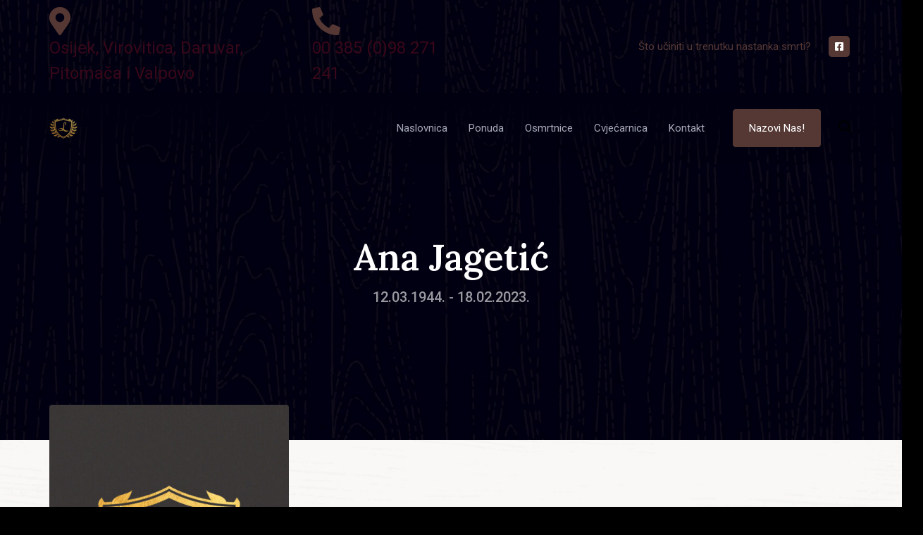

--- FILE ---
content_type: text/html; charset=UTF-8
request_url: https://pogrebnicentar.hr/preminuli/ana-jagetic/
body_size: 22530
content:
<!DOCTYPE html>
<html lang="hr">
<head ><meta charset="UTF-8"><script>if(navigator.userAgent.match(/MSIE|Internet Explorer/i)||navigator.userAgent.match(/Trident\/7\..*?rv:11/i)){var href=document.location.href;if(!href.match(/[?&]nowprocket/)){if(href.indexOf("?")==-1){if(href.indexOf("#")==-1){document.location.href=href+"?nowprocket=1"}else{document.location.href=href.replace("#","?nowprocket=1#")}}else{if(href.indexOf("#")==-1){document.location.href=href+"&nowprocket=1"}else{document.location.href=href.replace("#","&nowprocket=1#")}}}}</script><script>(()=>{class RocketLazyLoadScripts{constructor(){this.v="1.2.5.1",this.triggerEvents=["keydown","mousedown","mousemove","touchmove","touchstart","touchend","wheel"],this.userEventHandler=this.t.bind(this),this.touchStartHandler=this.i.bind(this),this.touchMoveHandler=this.o.bind(this),this.touchEndHandler=this.h.bind(this),this.clickHandler=this.u.bind(this),this.interceptedClicks=[],this.interceptedClickListeners=[],this.l(this),window.addEventListener("pageshow",(t=>{this.persisted=t.persisted,this.everythingLoaded&&this.m()})),document.addEventListener("DOMContentLoaded",(()=>{this.p()})),this.delayedScripts={normal:[],async:[],defer:[]},this.trash=[],this.allJQueries=[]}k(t){document.hidden?t.t():(this.triggerEvents.forEach((e=>window.addEventListener(e,t.userEventHandler,{passive:!0}))),window.addEventListener("touchstart",t.touchStartHandler,{passive:!0}),window.addEventListener("mousedown",t.touchStartHandler),document.addEventListener("visibilitychange",t.userEventHandler))}_(){this.triggerEvents.forEach((t=>window.removeEventListener(t,this.userEventHandler,{passive:!0}))),document.removeEventListener("visibilitychange",this.userEventHandler)}i(t){"HTML"!==t.target.tagName&&(window.addEventListener("touchend",this.touchEndHandler),window.addEventListener("mouseup",this.touchEndHandler),window.addEventListener("touchmove",this.touchMoveHandler,{passive:!0}),window.addEventListener("mousemove",this.touchMoveHandler),t.target.addEventListener("click",this.clickHandler),this.L(t.target,!0),this.M(t.target,"onclick","rocket-onclick"),this.C())}o(t){window.removeEventListener("touchend",this.touchEndHandler),window.removeEventListener("mouseup",this.touchEndHandler),window.removeEventListener("touchmove",this.touchMoveHandler,{passive:!0}),window.removeEventListener("mousemove",this.touchMoveHandler),t.target.removeEventListener("click",this.clickHandler),this.L(t.target,!1),this.M(t.target,"rocket-onclick","onclick"),this.O()}h(){window.removeEventListener("touchend",this.touchEndHandler),window.removeEventListener("mouseup",this.touchEndHandler),window.removeEventListener("touchmove",this.touchMoveHandler,{passive:!0}),window.removeEventListener("mousemove",this.touchMoveHandler)}u(t){t.target.removeEventListener("click",this.clickHandler),this.L(t.target,!1),this.M(t.target,"rocket-onclick","onclick"),this.interceptedClicks.push(t),t.preventDefault(),t.stopPropagation(),t.stopImmediatePropagation(),this.O()}D(){window.removeEventListener("touchstart",this.touchStartHandler,{passive:!0}),window.removeEventListener("mousedown",this.touchStartHandler),this.interceptedClicks.forEach((t=>{t.target.dispatchEvent(new MouseEvent("click",{view:t.view,bubbles:!0,cancelable:!0}))}))}l(t){EventTarget.prototype.addEventListenerBase=EventTarget.prototype.addEventListener,EventTarget.prototype.addEventListener=function(e,i,o){"click"!==e||t.windowLoaded||i===t.clickHandler||t.interceptedClickListeners.push({target:this,func:i,options:o}),(this||window).addEventListenerBase(e,i,o)}}L(t,e){this.interceptedClickListeners.forEach((i=>{i.target===t&&(e?t.removeEventListener("click",i.func,i.options):t.addEventListener("click",i.func,i.options))})),t.parentNode!==document.documentElement&&this.L(t.parentNode,e)}S(){return new Promise((t=>{this.T?this.O=t:t()}))}C(){this.T=!0}O(){this.T=!1}M(t,e,i){t.hasAttribute&&t.hasAttribute(e)&&(event.target.setAttribute(i,event.target.getAttribute(e)),event.target.removeAttribute(e))}t(){this._(this),"loading"===document.readyState?document.addEventListener("DOMContentLoaded",this.R.bind(this)):this.R()}p(){let t=[];document.querySelectorAll("script[type=rocketlazyloadscript][data-rocket-src]").forEach((e=>{let i=e.getAttribute("data-rocket-src");if(i&&0!==i.indexOf("data:")){0===i.indexOf("//")&&(i=location.protocol+i);try{const o=new URL(i).origin;o!==location.origin&&t.push({src:o,crossOrigin:e.crossOrigin||"module"===e.getAttribute("data-rocket-type")})}catch(t){}}})),t=[...new Map(t.map((t=>[JSON.stringify(t),t]))).values()],this.j(t,"preconnect")}async R(){this.lastBreath=Date.now(),this.P(this),this.F(this),this.q(),this.A(),this.I(),await this.U(this.delayedScripts.normal),await this.U(this.delayedScripts.defer),await this.U(this.delayedScripts.async);try{await this.W(),await this.H(this),await this.J()}catch(t){console.error(t)}window.dispatchEvent(new Event("rocket-allScriptsLoaded")),this.everythingLoaded=!0,this.S().then((()=>{this.D()})),this.N()}A(){document.querySelectorAll("script[type=rocketlazyloadscript]").forEach((t=>{t.hasAttribute("data-rocket-src")?t.hasAttribute("async")&&!1!==t.async?this.delayedScripts.async.push(t):t.hasAttribute("defer")&&!1!==t.defer||"module"===t.getAttribute("data-rocket-type")?this.delayedScripts.defer.push(t):this.delayedScripts.normal.push(t):this.delayedScripts.normal.push(t)}))}async B(t){if(await this.G(),!0!==t.noModule||!("noModule"in HTMLScriptElement.prototype))return new Promise((e=>{let i;function o(){(i||t).setAttribute("data-rocket-status","executed"),e()}try{if(navigator.userAgent.indexOf("Firefox/")>0||""===navigator.vendor)i=document.createElement("script"),[...t.attributes].forEach((t=>{let e=t.nodeName;"type"!==e&&("data-rocket-type"===e&&(e="type"),"data-rocket-src"===e&&(e="src"),i.setAttribute(e,t.nodeValue))})),t.text&&(i.text=t.text),i.hasAttribute("src")?(i.addEventListener("load",o),i.addEventListener("error",(function(){i.setAttribute("data-rocket-status","failed"),e()})),setTimeout((()=>{i.isConnected||e()}),1)):(i.text=t.text,o()),t.parentNode.replaceChild(i,t);else{const i=t.getAttribute("data-rocket-type"),n=t.getAttribute("data-rocket-src");i?(t.type=i,t.removeAttribute("data-rocket-type")):t.removeAttribute("type"),t.addEventListener("load",o),t.addEventListener("error",(function(){t.setAttribute("data-rocket-status","failed"),e()})),n?(t.removeAttribute("data-rocket-src"),t.src=n):t.src="data:text/javascript;base64,"+window.btoa(unescape(encodeURIComponent(t.text)))}}catch(i){t.setAttribute("data-rocket-status","failed"),e()}}));t.setAttribute("data-rocket-status","skipped")}async U(t){const e=t.shift();return e&&e.isConnected?(await this.B(e),this.U(t)):Promise.resolve()}I(){this.j([...this.delayedScripts.normal,...this.delayedScripts.defer,...this.delayedScripts.async],"preload")}j(t,e){var i=document.createDocumentFragment();t.forEach((t=>{const o=t.getAttribute&&t.getAttribute("data-rocket-src")||t.src;if(o){const n=document.createElement("link");n.href=o,n.rel=e,"preconnect"!==e&&(n.as="script"),t.getAttribute&&"module"===t.getAttribute("data-rocket-type")&&(n.crossOrigin=!0),t.crossOrigin&&(n.crossOrigin=t.crossOrigin),t.integrity&&(n.integrity=t.integrity),i.appendChild(n),this.trash.push(n)}})),document.head.appendChild(i)}P(t){let e={};function i(i,o){return e[o].eventsToRewrite.indexOf(i)>=0&&!t.everythingLoaded?"rocket-"+i:i}function o(t,o){!function(t){e[t]||(e[t]={originalFunctions:{add:t.addEventListener,remove:t.removeEventListener},eventsToRewrite:[]},t.addEventListener=function(){arguments[0]=i(arguments[0],t),e[t].originalFunctions.add.apply(t,arguments)},t.removeEventListener=function(){arguments[0]=i(arguments[0],t),e[t].originalFunctions.remove.apply(t,arguments)})}(t),e[t].eventsToRewrite.push(o)}function n(e,i){let o=e[i];e[i]=null,Object.defineProperty(e,i,{get:()=>o||function(){},set(n){t.everythingLoaded?o=n:e["rocket"+i]=o=n}})}o(document,"DOMContentLoaded"),o(window,"DOMContentLoaded"),o(window,"load"),o(window,"pageshow"),o(document,"readystatechange"),n(document,"onreadystatechange"),n(window,"onload"),n(window,"onpageshow")}F(t){let e;function i(e){return t.everythingLoaded?e:e.split(" ").map((t=>"load"===t||0===t.indexOf("load.")?"rocket-jquery-load":t)).join(" ")}function o(o){if(o&&o.fn&&!t.allJQueries.includes(o)){o.fn.ready=o.fn.init.prototype.ready=function(e){return t.domReadyFired?e.bind(document)(o):document.addEventListener("rocket-DOMContentLoaded",(()=>e.bind(document)(o))),o([])};const e=o.fn.on;o.fn.on=o.fn.init.prototype.on=function(){return this[0]===window&&("string"==typeof arguments[0]||arguments[0]instanceof String?arguments[0]=i(arguments[0]):"object"==typeof arguments[0]&&Object.keys(arguments[0]).forEach((t=>{const e=arguments[0][t];delete arguments[0][t],arguments[0][i(t)]=e}))),e.apply(this,arguments),this},t.allJQueries.push(o)}e=o}o(window.jQuery),Object.defineProperty(window,"jQuery",{get:()=>e,set(t){o(t)}})}async H(t){const e=document.querySelector("script[data-webpack]");e&&(await async function(){return new Promise((t=>{e.addEventListener("load",t),e.addEventListener("error",t)}))}(),await t.K(),await t.H(t))}async W(){this.domReadyFired=!0,await this.G(),document.dispatchEvent(new Event("rocket-readystatechange")),await this.G(),document.rocketonreadystatechange&&document.rocketonreadystatechange(),await this.G(),document.dispatchEvent(new Event("rocket-DOMContentLoaded")),await this.G(),window.dispatchEvent(new Event("rocket-DOMContentLoaded"))}async J(){await this.G(),document.dispatchEvent(new Event("rocket-readystatechange")),await this.G(),document.rocketonreadystatechange&&document.rocketonreadystatechange(),await this.G(),window.dispatchEvent(new Event("rocket-load")),await this.G(),window.rocketonload&&window.rocketonload(),await this.G(),this.allJQueries.forEach((t=>t(window).trigger("rocket-jquery-load"))),await this.G();const t=new Event("rocket-pageshow");t.persisted=this.persisted,window.dispatchEvent(t),await this.G(),window.rocketonpageshow&&window.rocketonpageshow({persisted:this.persisted}),this.windowLoaded=!0}m(){document.onreadystatechange&&document.onreadystatechange(),window.onload&&window.onload(),window.onpageshow&&window.onpageshow({persisted:this.persisted})}q(){const t=new Map;document.write=document.writeln=function(e){const i=document.currentScript;i||console.error("WPRocket unable to document.write this: "+e);const o=document.createRange(),n=i.parentElement;let s=t.get(i);void 0===s&&(s=i.nextSibling,t.set(i,s));const c=document.createDocumentFragment();o.setStart(c,0),c.appendChild(o.createContextualFragment(e)),n.insertBefore(c,s)}}async G(){Date.now()-this.lastBreath>45&&(await this.K(),this.lastBreath=Date.now())}async K(){return document.hidden?new Promise((t=>setTimeout(t))):new Promise((t=>requestAnimationFrame(t)))}N(){this.trash.forEach((t=>t.remove()))}static run(){const t=new RocketLazyLoadScripts;t.k(t)}}RocketLazyLoadScripts.run()})();</script>

	
	<meta name="viewport" content="width=device-width, initial-scale=1.0" />
	<meta http-equiv="X-UA-Compatible" content="IE=edge">
	<link rel="profile" href="http://gmpg.org/xfn/11">
	<meta name="mobile-web-app-capable" content="yes">
<meta name="apple-mobile-web-app-capable" content="yes">
<meta name="apple-mobile-web-app-title" content="Pogrebni centar - Lira">
<meta name="format-detection" content="telephone=no">
<link rel="pingback" href="https://pogrebnicentar.hr/xmlrpc.php" />
			<script type="rocketlazyloadscript">
			var WebFontConfig = WebFontConfig || {};
			WebFontConfig['active'] = function() {
				if ( typeof ( window.jQuery ) !== 'undefined' ) {
					jQuery(window).trigger('obqjac_async_fonts_active');
				}
			};
			WebFontConfig['inactive'] = function() {
				if ( typeof ( window.jQuery ) !== 'undefined' ) {
					jQuery(window).trigger('obqjac_async_fonts_inactive');
				}
			};
			</script>
			<meta name='robots' content='index, follow, max-image-preview:large, max-snippet:-1, max-video-preview:-1' />

	<!-- This site is optimized with the Yoast SEO plugin v20.9 - https://yoast.com/wordpress/plugins/seo/ -->
	<title>Ana Jagetić - Pogrebni centar</title><link rel="preload" as="style" href="https://fonts.googleapis.com/css?family=Roboto%3A400%2C500%2C600%2C700%7CLora%3A400%2C500%2C600&#038;display=swap" /><link rel="stylesheet" href="https://fonts.googleapis.com/css?family=Roboto%3A400%2C500%2C600%2C700%7CLora%3A400%2C500%2C600&#038;display=swap" media="print" onload="this.media='all'" /><noscript><link rel="stylesheet" href="https://fonts.googleapis.com/css?family=Roboto%3A400%2C500%2C600%2C700%7CLora%3A400%2C500%2C600&#038;display=swap" /></noscript>
	<link rel="canonical" href="https://pogrebnicentar.hr/preminuli/ana-jagetic/" />
	<meta property="og:locale" content="hr_HR" />
	<meta property="og:type" content="article" />
	<meta property="og:title" content="Ana Jagetić - Pogrebni centar" />
	<meta property="og:url" content="https://pogrebnicentar.hr/preminuli/ana-jagetic/" />
	<meta property="og:site_name" content="Pogrebni centar" />
	<meta property="article:publisher" content="https://www.facebook.com/lirapogrebnicentar" />
	<meta property="article:modified_time" content="2023-02-20T14:11:06+00:00" />
	<meta property="og:image" content="https://pogrebnicentar.hr/wp-content/uploads/2023/01/liraLogo-450x600-1.jpg" />
	<meta property="og:image:width" content="450" />
	<meta property="og:image:height" content="600" />
	<meta property="og:image:type" content="image/jpeg" />
	<meta name="twitter:label1" content="Procijenjeno vrijeme čitanja" />
	<meta name="twitter:data1" content="1 minuta" />
	<script type="application/ld+json" class="yoast-schema-graph">{"@context":"https://schema.org","@graph":[{"@type":"WebPage","@id":"https://pogrebnicentar.hr/preminuli/ana-jagetic/","url":"https://pogrebnicentar.hr/preminuli/ana-jagetic/","name":"Ana Jagetić - Pogrebni centar","isPartOf":{"@id":"https://pogrebnicentar.hr/#website"},"primaryImageOfPage":{"@id":"https://pogrebnicentar.hr/preminuli/ana-jagetic/#primaryimage"},"image":{"@id":"https://pogrebnicentar.hr/preminuli/ana-jagetic/#primaryimage"},"thumbnailUrl":"https://pogrebnicentar.hr/wp-content/uploads/2023/01/liraLogo-450x600-1.jpg","datePublished":"2023-02-20T14:01:30+00:00","dateModified":"2023-02-20T14:11:06+00:00","breadcrumb":{"@id":"https://pogrebnicentar.hr/preminuli/ana-jagetic/#breadcrumb"},"inLanguage":"hr","potentialAction":[{"@type":"ReadAction","target":["https://pogrebnicentar.hr/preminuli/ana-jagetic/"]}]},{"@type":"ImageObject","inLanguage":"hr","@id":"https://pogrebnicentar.hr/preminuli/ana-jagetic/#primaryimage","url":"https://pogrebnicentar.hr/wp-content/uploads/2023/01/liraLogo-450x600-1.jpg","contentUrl":"https://pogrebnicentar.hr/wp-content/uploads/2023/01/liraLogo-450x600-1.jpg","width":450,"height":600},{"@type":"BreadcrumbList","@id":"https://pogrebnicentar.hr/preminuli/ana-jagetic/#breadcrumb","itemListElement":[{"@type":"ListItem","position":1,"name":"Home","item":"https://pogrebnicentar.hr/"},{"@type":"ListItem","position":2,"name":"Portfolio","item":"https://pogrebnicentar.hr/portfolios/"},{"@type":"ListItem","position":3,"name":"Ana Jagetić"}]},{"@type":"WebSite","@id":"https://pogrebnicentar.hr/#website","url":"https://pogrebnicentar.hr/","name":"Pogrebni centar","description":"Lira","publisher":{"@id":"https://pogrebnicentar.hr/#organization"},"potentialAction":[{"@type":"SearchAction","target":{"@type":"EntryPoint","urlTemplate":"https://pogrebnicentar.hr/?s={search_term_string}"},"query-input":"required name=search_term_string"}],"inLanguage":"hr"},{"@type":"Organization","@id":"https://pogrebnicentar.hr/#organization","name":"Pogrebni centar Lira","url":"https://pogrebnicentar.hr/","logo":{"@type":"ImageObject","inLanguage":"hr","@id":"https://pogrebnicentar.hr/#/schema/logo/image/","url":"https://pogrebnicentar.hr/wp-content/uploads/2021/03/lira-logo.png","contentUrl":"https://pogrebnicentar.hr/wp-content/uploads/2021/03/lira-logo.png","width":120,"height":120,"caption":"Pogrebni centar Lira"},"image":{"@id":"https://pogrebnicentar.hr/#/schema/logo/image/"},"sameAs":["https://www.facebook.com/lirapogrebnicentar"]}]}</script>
	<!-- / Yoast SEO plugin. -->


<link rel='dns-prefetch' href='//stats.wp.com' />
<link rel='dns-prefetch' href='//www.googletagmanager.com' />
<link rel='dns-prefetch' href='//fonts.googleapis.com' />
<link href='https://fonts.gstatic.com' crossorigin rel='preconnect' />
<link rel="alternate" type="application/rss+xml" title="Pogrebni centar &raquo; Kanal" href="https://pogrebnicentar.hr/feed/" />
<link rel="alternate" type="application/rss+xml" title="Pogrebni centar &raquo; Kanal komentara" href="https://pogrebnicentar.hr/comments/feed/" />
<style type="text/css">
img.wp-smiley,
img.emoji {
	display: inline !important;
	border: none !important;
	box-shadow: none !important;
	height: 1em !important;
	width: 1em !important;
	margin: 0 0.07em !important;
	vertical-align: -0.1em !important;
	background: none !important;
	padding: 0 !important;
}
</style>
	<link rel='stylesheet' id='wp-block-library-css' href='https://pogrebnicentar.hr/wp-includes/css/dist/block-library/style.min.css?ver=6.2.8' type='text/css' media='all' />
<style id='wp-block-library-theme-inline-css' type='text/css'>
.wp-block-audio figcaption{color:#555;font-size:13px;text-align:center}.is-dark-theme .wp-block-audio figcaption{color:hsla(0,0%,100%,.65)}.wp-block-audio{margin:0 0 1em}.wp-block-code{border:1px solid #ccc;border-radius:4px;font-family:Menlo,Consolas,monaco,monospace;padding:.8em 1em}.wp-block-embed figcaption{color:#555;font-size:13px;text-align:center}.is-dark-theme .wp-block-embed figcaption{color:hsla(0,0%,100%,.65)}.wp-block-embed{margin:0 0 1em}.blocks-gallery-caption{color:#555;font-size:13px;text-align:center}.is-dark-theme .blocks-gallery-caption{color:hsla(0,0%,100%,.65)}.wp-block-image figcaption{color:#555;font-size:13px;text-align:center}.is-dark-theme .wp-block-image figcaption{color:hsla(0,0%,100%,.65)}.wp-block-image{margin:0 0 1em}.wp-block-pullquote{border-bottom:4px solid;border-top:4px solid;color:currentColor;margin-bottom:1.75em}.wp-block-pullquote cite,.wp-block-pullquote footer,.wp-block-pullquote__citation{color:currentColor;font-size:.8125em;font-style:normal;text-transform:uppercase}.wp-block-quote{border-left:.25em solid;margin:0 0 1.75em;padding-left:1em}.wp-block-quote cite,.wp-block-quote footer{color:currentColor;font-size:.8125em;font-style:normal;position:relative}.wp-block-quote.has-text-align-right{border-left:none;border-right:.25em solid;padding-left:0;padding-right:1em}.wp-block-quote.has-text-align-center{border:none;padding-left:0}.wp-block-quote.is-large,.wp-block-quote.is-style-large,.wp-block-quote.is-style-plain{border:none}.wp-block-search .wp-block-search__label{font-weight:700}.wp-block-search__button{border:1px solid #ccc;padding:.375em .625em}:where(.wp-block-group.has-background){padding:1.25em 2.375em}.wp-block-separator.has-css-opacity{opacity:.4}.wp-block-separator{border:none;border-bottom:2px solid;margin-left:auto;margin-right:auto}.wp-block-separator.has-alpha-channel-opacity{opacity:1}.wp-block-separator:not(.is-style-wide):not(.is-style-dots){width:100px}.wp-block-separator.has-background:not(.is-style-dots){border-bottom:none;height:1px}.wp-block-separator.has-background:not(.is-style-wide):not(.is-style-dots){height:2px}.wp-block-table{margin:0 0 1em}.wp-block-table td,.wp-block-table th{word-break:normal}.wp-block-table figcaption{color:#555;font-size:13px;text-align:center}.is-dark-theme .wp-block-table figcaption{color:hsla(0,0%,100%,.65)}.wp-block-video figcaption{color:#555;font-size:13px;text-align:center}.is-dark-theme .wp-block-video figcaption{color:hsla(0,0%,100%,.65)}.wp-block-video{margin:0 0 1em}.wp-block-template-part.has-background{margin-bottom:0;margin-top:0;padding:1.25em 2.375em}
</style>
<link data-minify="1" rel='stylesheet' id='wc-blocks-vendors-style-css' href='https://pogrebnicentar.hr/wp-content/cache/min/1/wp-content/plugins/woocommerce/packages/woocommerce-blocks/build/wc-blocks-vendors-style.css?ver=1768598706' type='text/css' media='all' />
<link data-minify="1" rel='stylesheet' id='wc-blocks-style-css' href='https://pogrebnicentar.hr/wp-content/cache/min/1/wp-content/plugins/woocommerce/packages/woocommerce-blocks/build/wc-blocks-style.css?ver=1768598706' type='text/css' media='all' />
<link rel='stylesheet' id='classic-theme-styles-css' href='https://pogrebnicentar.hr/wp-includes/css/classic-themes.min.css?ver=6.2.8' type='text/css' media='all' />
<style id='global-styles-inline-css' type='text/css'>
body{--wp--preset--color--black: #000000;--wp--preset--color--cyan-bluish-gray: #abb8c3;--wp--preset--color--white: #ffffff;--wp--preset--color--pale-pink: #f78da7;--wp--preset--color--vivid-red: #cf2e2e;--wp--preset--color--luminous-vivid-orange: #ff6900;--wp--preset--color--luminous-vivid-amber: #fcb900;--wp--preset--color--light-green-cyan: #7bdcb5;--wp--preset--color--vivid-green-cyan: #00d084;--wp--preset--color--pale-cyan-blue: #8ed1fc;--wp--preset--color--vivid-cyan-blue: #0693e3;--wp--preset--color--vivid-purple: #9b51e0;--wp--preset--gradient--vivid-cyan-blue-to-vivid-purple: linear-gradient(135deg,rgba(6,147,227,1) 0%,rgb(155,81,224) 100%);--wp--preset--gradient--light-green-cyan-to-vivid-green-cyan: linear-gradient(135deg,rgb(122,220,180) 0%,rgb(0,208,130) 100%);--wp--preset--gradient--luminous-vivid-amber-to-luminous-vivid-orange: linear-gradient(135deg,rgba(252,185,0,1) 0%,rgba(255,105,0,1) 100%);--wp--preset--gradient--luminous-vivid-orange-to-vivid-red: linear-gradient(135deg,rgba(255,105,0,1) 0%,rgb(207,46,46) 100%);--wp--preset--gradient--very-light-gray-to-cyan-bluish-gray: linear-gradient(135deg,rgb(238,238,238) 0%,rgb(169,184,195) 100%);--wp--preset--gradient--cool-to-warm-spectrum: linear-gradient(135deg,rgb(74,234,220) 0%,rgb(151,120,209) 20%,rgb(207,42,186) 40%,rgb(238,44,130) 60%,rgb(251,105,98) 80%,rgb(254,248,76) 100%);--wp--preset--gradient--blush-light-purple: linear-gradient(135deg,rgb(255,206,236) 0%,rgb(152,150,240) 100%);--wp--preset--gradient--blush-bordeaux: linear-gradient(135deg,rgb(254,205,165) 0%,rgb(254,45,45) 50%,rgb(107,0,62) 100%);--wp--preset--gradient--luminous-dusk: linear-gradient(135deg,rgb(255,203,112) 0%,rgb(199,81,192) 50%,rgb(65,88,208) 100%);--wp--preset--gradient--pale-ocean: linear-gradient(135deg,rgb(255,245,203) 0%,rgb(182,227,212) 50%,rgb(51,167,181) 100%);--wp--preset--gradient--electric-grass: linear-gradient(135deg,rgb(202,248,128) 0%,rgb(113,206,126) 100%);--wp--preset--gradient--midnight: linear-gradient(135deg,rgb(2,3,129) 0%,rgb(40,116,252) 100%);--wp--preset--duotone--dark-grayscale: url('#wp-duotone-dark-grayscale');--wp--preset--duotone--grayscale: url('#wp-duotone-grayscale');--wp--preset--duotone--purple-yellow: url('#wp-duotone-purple-yellow');--wp--preset--duotone--blue-red: url('#wp-duotone-blue-red');--wp--preset--duotone--midnight: url('#wp-duotone-midnight');--wp--preset--duotone--magenta-yellow: url('#wp-duotone-magenta-yellow');--wp--preset--duotone--purple-green: url('#wp-duotone-purple-green');--wp--preset--duotone--blue-orange: url('#wp-duotone-blue-orange');--wp--preset--font-size--small: 13px;--wp--preset--font-size--medium: 20px;--wp--preset--font-size--large: 36px;--wp--preset--font-size--x-large: 42px;--wp--preset--spacing--20: 0.44rem;--wp--preset--spacing--30: 0.67rem;--wp--preset--spacing--40: 1rem;--wp--preset--spacing--50: 1.5rem;--wp--preset--spacing--60: 2.25rem;--wp--preset--spacing--70: 3.38rem;--wp--preset--spacing--80: 5.06rem;--wp--preset--shadow--natural: 6px 6px 9px rgba(0, 0, 0, 0.2);--wp--preset--shadow--deep: 12px 12px 50px rgba(0, 0, 0, 0.4);--wp--preset--shadow--sharp: 6px 6px 0px rgba(0, 0, 0, 0.2);--wp--preset--shadow--outlined: 6px 6px 0px -3px rgba(255, 255, 255, 1), 6px 6px rgba(0, 0, 0, 1);--wp--preset--shadow--crisp: 6px 6px 0px rgba(0, 0, 0, 1);}:where(.is-layout-flex){gap: 0.5em;}body .is-layout-flow > .alignleft{float: left;margin-inline-start: 0;margin-inline-end: 2em;}body .is-layout-flow > .alignright{float: right;margin-inline-start: 2em;margin-inline-end: 0;}body .is-layout-flow > .aligncenter{margin-left: auto !important;margin-right: auto !important;}body .is-layout-constrained > .alignleft{float: left;margin-inline-start: 0;margin-inline-end: 2em;}body .is-layout-constrained > .alignright{float: right;margin-inline-start: 2em;margin-inline-end: 0;}body .is-layout-constrained > .aligncenter{margin-left: auto !important;margin-right: auto !important;}body .is-layout-constrained > :where(:not(.alignleft):not(.alignright):not(.alignfull)){max-width: var(--wp--style--global--content-size);margin-left: auto !important;margin-right: auto !important;}body .is-layout-constrained > .alignwide{max-width: var(--wp--style--global--wide-size);}body .is-layout-flex{display: flex;}body .is-layout-flex{flex-wrap: wrap;align-items: center;}body .is-layout-flex > *{margin: 0;}:where(.wp-block-columns.is-layout-flex){gap: 2em;}.has-black-color{color: var(--wp--preset--color--black) !important;}.has-cyan-bluish-gray-color{color: var(--wp--preset--color--cyan-bluish-gray) !important;}.has-white-color{color: var(--wp--preset--color--white) !important;}.has-pale-pink-color{color: var(--wp--preset--color--pale-pink) !important;}.has-vivid-red-color{color: var(--wp--preset--color--vivid-red) !important;}.has-luminous-vivid-orange-color{color: var(--wp--preset--color--luminous-vivid-orange) !important;}.has-luminous-vivid-amber-color{color: var(--wp--preset--color--luminous-vivid-amber) !important;}.has-light-green-cyan-color{color: var(--wp--preset--color--light-green-cyan) !important;}.has-vivid-green-cyan-color{color: var(--wp--preset--color--vivid-green-cyan) !important;}.has-pale-cyan-blue-color{color: var(--wp--preset--color--pale-cyan-blue) !important;}.has-vivid-cyan-blue-color{color: var(--wp--preset--color--vivid-cyan-blue) !important;}.has-vivid-purple-color{color: var(--wp--preset--color--vivid-purple) !important;}.has-black-background-color{background-color: var(--wp--preset--color--black) !important;}.has-cyan-bluish-gray-background-color{background-color: var(--wp--preset--color--cyan-bluish-gray) !important;}.has-white-background-color{background-color: var(--wp--preset--color--white) !important;}.has-pale-pink-background-color{background-color: var(--wp--preset--color--pale-pink) !important;}.has-vivid-red-background-color{background-color: var(--wp--preset--color--vivid-red) !important;}.has-luminous-vivid-orange-background-color{background-color: var(--wp--preset--color--luminous-vivid-orange) !important;}.has-luminous-vivid-amber-background-color{background-color: var(--wp--preset--color--luminous-vivid-amber) !important;}.has-light-green-cyan-background-color{background-color: var(--wp--preset--color--light-green-cyan) !important;}.has-vivid-green-cyan-background-color{background-color: var(--wp--preset--color--vivid-green-cyan) !important;}.has-pale-cyan-blue-background-color{background-color: var(--wp--preset--color--pale-cyan-blue) !important;}.has-vivid-cyan-blue-background-color{background-color: var(--wp--preset--color--vivid-cyan-blue) !important;}.has-vivid-purple-background-color{background-color: var(--wp--preset--color--vivid-purple) !important;}.has-black-border-color{border-color: var(--wp--preset--color--black) !important;}.has-cyan-bluish-gray-border-color{border-color: var(--wp--preset--color--cyan-bluish-gray) !important;}.has-white-border-color{border-color: var(--wp--preset--color--white) !important;}.has-pale-pink-border-color{border-color: var(--wp--preset--color--pale-pink) !important;}.has-vivid-red-border-color{border-color: var(--wp--preset--color--vivid-red) !important;}.has-luminous-vivid-orange-border-color{border-color: var(--wp--preset--color--luminous-vivid-orange) !important;}.has-luminous-vivid-amber-border-color{border-color: var(--wp--preset--color--luminous-vivid-amber) !important;}.has-light-green-cyan-border-color{border-color: var(--wp--preset--color--light-green-cyan) !important;}.has-vivid-green-cyan-border-color{border-color: var(--wp--preset--color--vivid-green-cyan) !important;}.has-pale-cyan-blue-border-color{border-color: var(--wp--preset--color--pale-cyan-blue) !important;}.has-vivid-cyan-blue-border-color{border-color: var(--wp--preset--color--vivid-cyan-blue) !important;}.has-vivid-purple-border-color{border-color: var(--wp--preset--color--vivid-purple) !important;}.has-vivid-cyan-blue-to-vivid-purple-gradient-background{background: var(--wp--preset--gradient--vivid-cyan-blue-to-vivid-purple) !important;}.has-light-green-cyan-to-vivid-green-cyan-gradient-background{background: var(--wp--preset--gradient--light-green-cyan-to-vivid-green-cyan) !important;}.has-luminous-vivid-amber-to-luminous-vivid-orange-gradient-background{background: var(--wp--preset--gradient--luminous-vivid-amber-to-luminous-vivid-orange) !important;}.has-luminous-vivid-orange-to-vivid-red-gradient-background{background: var(--wp--preset--gradient--luminous-vivid-orange-to-vivid-red) !important;}.has-very-light-gray-to-cyan-bluish-gray-gradient-background{background: var(--wp--preset--gradient--very-light-gray-to-cyan-bluish-gray) !important;}.has-cool-to-warm-spectrum-gradient-background{background: var(--wp--preset--gradient--cool-to-warm-spectrum) !important;}.has-blush-light-purple-gradient-background{background: var(--wp--preset--gradient--blush-light-purple) !important;}.has-blush-bordeaux-gradient-background{background: var(--wp--preset--gradient--blush-bordeaux) !important;}.has-luminous-dusk-gradient-background{background: var(--wp--preset--gradient--luminous-dusk) !important;}.has-pale-ocean-gradient-background{background: var(--wp--preset--gradient--pale-ocean) !important;}.has-electric-grass-gradient-background{background: var(--wp--preset--gradient--electric-grass) !important;}.has-midnight-gradient-background{background: var(--wp--preset--gradient--midnight) !important;}.has-small-font-size{font-size: var(--wp--preset--font-size--small) !important;}.has-medium-font-size{font-size: var(--wp--preset--font-size--medium) !important;}.has-large-font-size{font-size: var(--wp--preset--font-size--large) !important;}.has-x-large-font-size{font-size: var(--wp--preset--font-size--x-large) !important;}
.wp-block-navigation a:where(:not(.wp-element-button)){color: inherit;}
:where(.wp-block-columns.is-layout-flex){gap: 2em;}
.wp-block-pullquote{font-size: 1.5em;line-height: 1.6;}
</style>
<link rel='stylesheet' id='gg-lightbox-css-css' href='https://pogrebnicentar.hr/wp-content/plugins/global-gallery/js/lightboxes/imageLightbox/imagelightbox.min.css?ver=6.2.8' type='text/css' media='all' />
<link data-minify="1" rel='stylesheet' id='theme.css-css' href='https://pogrebnicentar.hr/wp-content/cache/min/1/wp-content/plugins/popup-builder/public/css/theme.css?ver=1768598706' type='text/css' media='all' />
<link data-minify="1" rel='stylesheet' id='woocommerce-layout-css' href='https://pogrebnicentar.hr/wp-content/cache/min/1/wp-content/plugins/woocommerce/assets/css/woocommerce-layout.css?ver=1768598706' type='text/css' media='all' />
<link data-minify="1" rel='stylesheet' id='woocommerce-smallscreen-css' href='https://pogrebnicentar.hr/wp-content/cache/min/1/wp-content/plugins/woocommerce/assets/css/woocommerce-smallscreen.css?ver=1768598706' type='text/css' media='only screen and (max-width: 768px)' />
<link data-minify="1" rel='stylesheet' id='woocommerce-general-css' href='https://pogrebnicentar.hr/wp-content/cache/min/1/wp-content/plugins/woocommerce/assets/css/woocommerce.css?ver=1768598706' type='text/css' media='all' />
<style id='woocommerce-inline-inline-css' type='text/css'>
.woocommerce form .form-row .required { visibility: visible; }
</style>

<link data-minify="1" rel='stylesheet' id='font-awesome-css' href='https://pogrebnicentar.hr/wp-content/cache/min/1/wp-content/themes/requiem/assets/vendors/font-awesome/css/font-awesome.min.css?ver=1768598706' type='text/css' media='all' />
<link data-minify="1" rel='stylesheet' id='obqjac-icon-css' href='https://pogrebnicentar.hr/wp-content/cache/min/1/wp-content/themes/requiem/assets/vendors/obqjac-icon/obqjac-icon.min.css?ver=1768598706' type='text/css' media='all' />
<link rel='stylesheet' id='bootstrap-css' href='https://pogrebnicentar.hr/wp-content/themes/requiem/assets/vendors/bootstrap/css/bootstrap.min.css' type='text/css' media='all' />
<link data-minify="1" rel='stylesheet' id='jquery-ui-css' href='https://pogrebnicentar.hr/wp-content/cache/min/1/wp-content/themes/requiem/assets/vendors/jquery-ui/jquery-ui.css?ver=1768598706' type='text/css' media='all' />
<link rel='stylesheet' id='flickity-css' href='https://pogrebnicentar.hr/wp-content/themes/requiem/assets/vendors/flickity/flickity.min.css' type='text/css' media='all' />
<link data-minify="1" rel='stylesheet' id='fresco-css' href='https://pogrebnicentar.hr/wp-content/cache/min/1/wp-content/themes/requiem/assets/vendors/fresco/css/fresco.css?ver=1768598706' type='text/css' media='all' />
<link rel='stylesheet' id='lity-css' href='https://pogrebnicentar.hr/wp-content/themes/requiem/assets/vendors/lity/lity.min.css' type='text/css' media='all' />
<link data-minify="1" rel='stylesheet' id='obqjac-base-css' href='https://pogrebnicentar.hr/wp-content/cache/min/1/wp-content/themes/requiem/style.css?ver=1768598706' type='text/css' media='all' />
<link data-minify="1" rel='stylesheet' id='obqjac-theme-css' href='https://pogrebnicentar.hr/wp-content/cache/min/1/wp-content/themes/requiem/assets/css/obqjac-style.css?ver=1768598706' type='text/css' media='all' />
<link data-minify="1" rel='stylesheet' id='obqjac-responsive-css' href='https://pogrebnicentar.hr/wp-content/cache/min/1/wp-content/themes/requiem/assets/css/obqjac-responsive.css?ver=1768598706' type='text/css' media='all' />
<link data-minify="1" rel='stylesheet' id='obqjac-shop-css' href='https://pogrebnicentar.hr/wp-content/cache/min/1/wp-content/themes/requiem/assets/css/obqjac-shop.css?ver=1768598706' type='text/css' media='all' />
<link data-minify="1" rel='stylesheet' id='js_composer_front-css' href='https://pogrebnicentar.hr/wp-content/cache/min/1/wp-content/plugins/js_composer/assets/css/js_composer.min.css?ver=1768598706' type='text/css' media='all' />
<link rel='stylesheet' id='requiemplugin-css' href='https://pogrebnicentar.hr/wp-content/plugins/requiemplugin/assets/css/obqjac-plugin.min.css?ver=6.2.8' type='text/css' media='all' />
<link data-minify="1" rel='stylesheet' id='gg_fontawesome-css' href='https://pogrebnicentar.hr/wp-content/cache/min/1/wp-content/plugins/global-gallery/css/fontAwesome/css/all.min.css?ver=1768598706' type='text/css' media='all' />
<link data-minify="1" rel='stylesheet' id='gg-frontend-css' href='https://pogrebnicentar.hr/wp-content/cache/min/1/wp-content/plugins/global-gallery/css/frontend.min.css?ver=1768598706' type='text/css' media='all' />
<link rel='stylesheet' id='gg-slider-css' href='https://pogrebnicentar.hr/wp-content/plugins/global-gallery/js/jquery.galleria/themes/ggallery/galleria.ggallery.min.css?ver=8.0.11' type='text/css' media='all' />
<link data-minify="1" rel='stylesheet' id='gg-custom-css-css' href='https://pogrebnicentar.hr/wp-content/cache/min/1/wp-content/plugins/global-gallery/css/custom.css?ver=1768598706' type='text/css' media='all' />
<link data-minify="1" rel='stylesheet' id='obqjac-dynamic-css-css' href='https://pogrebnicentar.hr/wp-content/cache/min/1/wp-content/uploads/obqjac-styles/obqjac-css-20860.css?ver=1768602291' type='text/css' media='all' />
<link data-minify="1" rel='stylesheet' id='obqjac-generated-responsive-css' href='https://pogrebnicentar.hr/wp-content/cache/min/1/wp-content/uploads/obqjac-styles/obqjac-responsive-100.css?ver=1768598706' type='text/css' media='all' />
<script type="rocketlazyloadscript" data-rocket-type='text/javascript' data-rocket-src='https://pogrebnicentar.hr/wp-includes/js/dist/vendor/wp-polyfill-inert.min.js?ver=3.1.2' id='wp-polyfill-inert-js'></script>
<script type="rocketlazyloadscript" data-rocket-type='text/javascript' data-rocket-src='https://pogrebnicentar.hr/wp-includes/js/dist/vendor/regenerator-runtime.min.js?ver=0.13.11' id='regenerator-runtime-js'></script>
<script type="rocketlazyloadscript" data-rocket-type='text/javascript' data-rocket-src='https://pogrebnicentar.hr/wp-includes/js/dist/vendor/wp-polyfill.min.js?ver=3.15.0' id='wp-polyfill-js'></script>
<script type="rocketlazyloadscript" data-rocket-type='text/javascript' data-rocket-src='https://pogrebnicentar.hr/wp-includes/js/dist/hooks.min.js?ver=4169d3cf8e8d95a3d6d5' id='wp-hooks-js'></script>
<script type='text/javascript' src='https://stats.wp.com/w.js?ver=202605' id='woo-tracks-js'></script>
<script type='text/javascript' id='jquery-core-js-extra'>
/* <![CDATA[ */
var lcgg = {"rtl":"","columnized_max_w":"260","masonry_min_w":"150","phosostr_min_w":"120","coll_max_w":"325","preload_hires_img":"","back_to_gall_scroll":"","delayed_fx":"1","link_target":"_top","no_rclick":"1","deeplinked_elems":["ggt_","ggs_","ggp_","gcc_","gcg_"],"basic_deeplink":"","dl_coll_gall":"","slider_toggle_info":"","slider_fx":"fadeslide","slider_fx_time":"400","slider_autoplay":"","slider_interval":"3000"};
/* ]]> */
</script>
<script type="rocketlazyloadscript" data-rocket-type='text/javascript' data-rocket-src='https://pogrebnicentar.hr/wp-includes/js/jquery/jquery.min.js?ver=3.6.4' id='jquery-core-js'></script>
<script type="rocketlazyloadscript" data-rocket-type='text/javascript' data-rocket-src='https://pogrebnicentar.hr/wp-includes/js/jquery/jquery-migrate.min.js?ver=3.4.0' id='jquery-migrate-js'></script>
<script type="rocketlazyloadscript" data-rocket-type='text/javascript' id='Popup.js-js-before'>
var sgpbPublicUrl = "https:\/\/pogrebnicentar.hr\/wp-content\/plugins\/popup-builder\/public\/";
var SGPB_JS_LOCALIZATION = {"imageSupportAlertMessage":"Only image files supported","pdfSupportAlertMessage":"Only pdf files supported","areYouSure":"Are you sure?","addButtonSpinner":"L","audioSupportAlertMessage":"Only audio files supported (e.g.: mp3, wav, m4a, ogg)","publishPopupBeforeElementor":"Please, publish the popup before starting to use Elementor with it!","publishPopupBeforeDivi":"Please, publish the popup before starting to use Divi Builder with it!","closeButtonAltText":"Close"};
</script>
<script type="rocketlazyloadscript" data-minify="1" data-rocket-type='text/javascript' data-rocket-src='https://pogrebnicentar.hr/wp-content/cache/min/1/wp-content/plugins/popup-builder/public/js/Popup.js?ver=1768598706' id='Popup.js-js'></script>
<script type="rocketlazyloadscript" data-minify="1" data-rocket-type='text/javascript' data-rocket-src='https://pogrebnicentar.hr/wp-content/cache/min/1/wp-content/plugins/popup-builder/public/js/PopupConfig.js?ver=1768598706' id='PopupConfig.js-js'></script>
<script type="rocketlazyloadscript" data-rocket-type='text/javascript' id='PopupBuilder.js-js-before'>
var SGPB_POPUP_PARAMS = {"popupTypeAgeRestriction":"ageRestriction","defaultThemeImages":{"1":"https:\/\/pogrebnicentar.hr\/wp-content\/plugins\/popup-builder\/public\/img\/theme_1\/close.png","2":"https:\/\/pogrebnicentar.hr\/wp-content\/plugins\/popup-builder\/public\/img\/theme_2\/close.png","3":"https:\/\/pogrebnicentar.hr\/wp-content\/plugins\/popup-builder\/public\/img\/theme_3\/close.png","5":"https:\/\/pogrebnicentar.hr\/wp-content\/plugins\/popup-builder\/public\/img\/theme_5\/close.png","6":"https:\/\/pogrebnicentar.hr\/wp-content\/plugins\/popup-builder\/public\/img\/theme_6\/close.png"},"homePageUrl":"https:\/\/pogrebnicentar.hr\/","isPreview":false,"convertedIdsReverse":[],"dontShowPopupExpireTime":365,"conditionalJsClasses":[],"disableAnalyticsGeneral":false};
var SGPB_JS_PACKAGES = {"packages":{"current":1,"free":1,"silver":2,"gold":3,"platinum":4},"extensions":{"geo-targeting":false,"advanced-closing":false}};
var SGPB_JS_PARAMS = {"ajaxUrl":"https:\/\/pogrebnicentar.hr\/wp-admin\/admin-ajax.php","nonce":"58b12e418b"};
</script>
<script type="rocketlazyloadscript" data-minify="1" data-rocket-type='text/javascript' data-rocket-src='https://pogrebnicentar.hr/wp-content/cache/min/1/wp-content/plugins/popup-builder/public/js/PopupBuilder.js?ver=1768598706' id='PopupBuilder.js-js'></script>
<script type="rocketlazyloadscript" data-rocket-type='text/javascript' data-rocket-src='https://pogrebnicentar.hr/wp-content/plugins/woocommerce/assets/js/jquery-blockui/jquery.blockUI.min.js?ver=2.7.0-wc.7.8.0' id='jquery-blockui-js'></script>
<script type='text/javascript' id='wc-add-to-cart-js-extra'>
/* <![CDATA[ */
var wc_add_to_cart_params = {"ajax_url":"\/wp-admin\/admin-ajax.php","wc_ajax_url":"\/?wc-ajax=%%endpoint%%","i18n_view_cart":"Vidi ko\u0161aricu","cart_url":"https:\/\/pogrebnicentar.hr\/kosarica\/","is_cart":"","cart_redirect_after_add":"yes"};
/* ]]> */
</script>
<script type="rocketlazyloadscript" data-rocket-type='text/javascript' data-rocket-src='https://pogrebnicentar.hr/wp-content/plugins/woocommerce/assets/js/frontend/add-to-cart.min.js?ver=7.8.0' id='wc-add-to-cart-js'></script>
<script type="rocketlazyloadscript" data-minify="1" data-rocket-type='text/javascript' data-rocket-src='https://pogrebnicentar.hr/wp-content/cache/min/1/wp-content/plugins/js_composer/assets/js/vendors/woocommerce-add-to-cart.js?ver=1768598706' id='vc_woocommerce-add-to-cart-js-js'></script>
<script type="rocketlazyloadscript" data-rocket-type='text/javascript' data-rocket-src='https://pogrebnicentar.hr/wp-content/themes/requiem/assets/vendors/modernizr.min.js' id='modernizr-js'></script>
<script type="rocketlazyloadscript" data-rocket-type='text/javascript' data-rocket-src='https://pogrebnicentar.hr/wp-content/themes/requiem/assets/vendors/inline.js?ver=1.0' id='color-variable-js'></script>
<script type="rocketlazyloadscript" data-rocket-type='text/javascript' id='color-variable-js-after'>
function testCSSVariables(){var e="rgb(255, 198, 0)",o=document.createElement("span");o.style.setProperty("--color",e),o.style.setProperty("background","var(--color)"),document.body.appendChild(o);var r=getComputedStyle(o).backgroundColor===e;return document.body.removeChild(o),r};
</script>

<!-- Google tag (gtag.js) snippet added by Site Kit -->
<!-- Google Analytics snippet added by Site Kit -->
<script type="rocketlazyloadscript" data-rocket-type='text/javascript' data-rocket-src='https://www.googletagmanager.com/gtag/js?id=G-E2K6BVJDCY' id='google_gtagjs-js' async></script>
<script type="rocketlazyloadscript" data-rocket-type='text/javascript' id='google_gtagjs-js-after'>
window.dataLayer = window.dataLayer || [];function gtag(){dataLayer.push(arguments);}
gtag("set","linker",{"domains":["pogrebnicentar.hr"]});
gtag("js", new Date());
gtag("set", "developer_id.dZTNiMT", true);
gtag("config", "G-E2K6BVJDCY");
</script>
<link rel="https://api.w.org/" href="https://pogrebnicentar.hr/wp-json/" /><link rel="EditURI" type="application/rsd+xml" title="RSD" href="https://pogrebnicentar.hr/xmlrpc.php?rsd" />
<link rel="wlwmanifest" type="application/wlwmanifest+xml" href="https://pogrebnicentar.hr/wp-includes/wlwmanifest.xml" />
<meta name="generator" content="WordPress 6.2.8" />
<meta name="generator" content="WooCommerce 7.8.0" />
<link rel='shortlink' href='https://pogrebnicentar.hr/?p=20860' />
<link rel="alternate" type="application/json+oembed" href="https://pogrebnicentar.hr/wp-json/oembed/1.0/embed?url=https%3A%2F%2Fpogrebnicentar.hr%2Fpreminuli%2Fana-jagetic%2F" />
<link rel="alternate" type="text/xml+oembed" href="https://pogrebnicentar.hr/wp-json/oembed/1.0/embed?url=https%3A%2F%2Fpogrebnicentar.hr%2Fpreminuli%2Fana-jagetic%2F&#038;format=xml" />
<meta name="generator" content="Redux 4.5.10" /><meta name="generator" content="Site Kit by Google 1.170.0" />	<link rel="shortcut icon" href="https://pogrebnicentar.hr/wp-content/themes/requiem/favicon.png" />
		<noscript><style>.woocommerce-product-gallery{ opacity: 1 !important; }</style></noscript>
	<meta name="generator" content="Powered by WPBakery Page Builder - drag and drop page builder for WordPress."/>
<style type="text/css" data-type="vc_shortcodes-custom-css">.vc_custom_1586327992928{padding-top: 100px !important;padding-bottom: 100px !important;background-image: url(https://ctrlthemes.com/funeral/wp-content/uploads/sites/2/2020/03/pattern-light-001.jpg) !important;background-position: center !important;background-repeat: no-repeat !important;background-size: cover !important;}.vc_custom_1586328247253{margin-top: -150px !important;margin-bottom: 60px !important;}.vc_custom_1586328418924{background-image: url(https://ctrlthemes.com/funeral/wp-content/uploads/sites/2/2020/03/pattern-flower-box.png) !important;background-position: center !important;background-repeat: no-repeat !important;background-size: contain !important;}</style><noscript><style> .wpb_animate_when_almost_visible { opacity: 1; }</style></noscript><script type="rocketlazyloadscript">(function($) {$("head").append("<style>.vc_custom_1588096766059{background: #553834 url(https://ctrlthemes.com/funeral/wp-content/uploads/sites/2/2020/03/pattern-main-001.jpg) !important;background-position: center !important;background-repeat: no-repeat !important;background-size: cover !important;}.vc_custom_1615746792221{border-bottom-width: 1px !important;border-bottom-color: rgba(255,255,255,0.85) !important;border-bottom-style: solid !important;}.vc_custom_1615746729054{padding-right: 1em !important;padding-left: 1em !important;border-radius: 4px !important;}.vc_custom_1615746832206{background: #553834 url(https://ctrlthemes.com/funeral/wp-content/uploads/sites/2/2020/03/pattern-main-001.jpg) !important;background-position: center !important;background-repeat: no-repeat !important;background-size: cover !important;}</style>");})(jQuery);</script><script type="rocketlazyloadscript">(function($) {$("head").append("<style>.vc_custom_1584274132584{background: #f9f8f7 url(https://ctrlthemes.com/funeral/wp-content/uploads/sites/2/2020/03/pattern-light-001.jpg) !important;background-position: center !important;background-repeat: no-repeat !important;background-size: cover !important;}.vc_custom_1584274035442{margin-bottom: 100px !important;}.vc_custom_1594716389370{margin-bottom: 70px !important;}.vc_custom_1588263900056{padding-top: 80px !important;padding-right: 30px !important;padding-bottom: 80px !important;background: #000011 url(https://ctrlthemes.com/funeral/wp-content/uploads/sites/2/2020/02/pattern-dark-001.jpg) !important;background-position: center !important;background-repeat: no-repeat !important;background-size: cover !important;}.vc_custom_1588263942175{padding-top: 400px !important;background-image: url(https://ctrlthemes.com/funeral/wp-content/uploads/sites/2/2019/09/005.jpg) !important;background-position: center !important;background-repeat: no-repeat !important;background-size: cover !important;}.vc_custom_1615751104621{margin-bottom: 35px !important;}.vc_custom_1615751205080{margin-right: 30px !important;}.vc_custom_1585268471374{margin-bottom: 60px !important;}.vc_custom_1594715936410{margin-bottom: 60px !important;}.vc_custom_1615747137424{margin-bottom: 25px !important;}.vc_custom_1595941463753{padding-top: 20px !important;padding-right: 20px !important;padding-bottom: 8px !important;padding-left: 20px !important;background: #553834 url(https://ctrlthemes.com/funeral/wp-content/uploads/sites/2/2020/03/pattern-main-001.jpg) !important;background-position: center !important;background-repeat: no-repeat !important;background-size: cover !important;}</style>");})(jQuery);</script><noscript><style id="rocket-lazyload-nojs-css">.rll-youtube-player, [data-lazy-src]{display:none !important;}</style></noscript>
</head>

<body class="obqjac-portfolio-template-default single single-obqjac-portfolio postid-20860 single-format-standard wp-embed-responsive theme-requiem woocommerce-no-js body_blog-single-cover-on site-wide-layout body_lazyload-enabled wpb-js-composer js-comp-ver-6.4.2 vc_responsive" dir="ltr" itemscope="itemscope" itemtype="http://schema.org/WebPage" data-m-br="1199" data-m-st="classic" data-m-al="left" data-m-tr="right" data-m-lo="default" data-m-se="true">

	<svg xmlns="http://www.w3.org/2000/svg" viewBox="0 0 0 0" width="0" height="0" focusable="false" role="none" style="visibility: hidden; position: absolute; left: -9999px; overflow: hidden;" ><defs><filter id="wp-duotone-dark-grayscale"><feColorMatrix color-interpolation-filters="sRGB" type="matrix" values=" .299 .587 .114 0 0 .299 .587 .114 0 0 .299 .587 .114 0 0 .299 .587 .114 0 0 " /><feComponentTransfer color-interpolation-filters="sRGB" ><feFuncR type="table" tableValues="0 0.49803921568627" /><feFuncG type="table" tableValues="0 0.49803921568627" /><feFuncB type="table" tableValues="0 0.49803921568627" /><feFuncA type="table" tableValues="1 1" /></feComponentTransfer><feComposite in2="SourceGraphic" operator="in" /></filter></defs></svg><svg xmlns="http://www.w3.org/2000/svg" viewBox="0 0 0 0" width="0" height="0" focusable="false" role="none" style="visibility: hidden; position: absolute; left: -9999px; overflow: hidden;" ><defs><filter id="wp-duotone-grayscale"><feColorMatrix color-interpolation-filters="sRGB" type="matrix" values=" .299 .587 .114 0 0 .299 .587 .114 0 0 .299 .587 .114 0 0 .299 .587 .114 0 0 " /><feComponentTransfer color-interpolation-filters="sRGB" ><feFuncR type="table" tableValues="0 1" /><feFuncG type="table" tableValues="0 1" /><feFuncB type="table" tableValues="0 1" /><feFuncA type="table" tableValues="1 1" /></feComponentTransfer><feComposite in2="SourceGraphic" operator="in" /></filter></defs></svg><svg xmlns="http://www.w3.org/2000/svg" viewBox="0 0 0 0" width="0" height="0" focusable="false" role="none" style="visibility: hidden; position: absolute; left: -9999px; overflow: hidden;" ><defs><filter id="wp-duotone-purple-yellow"><feColorMatrix color-interpolation-filters="sRGB" type="matrix" values=" .299 .587 .114 0 0 .299 .587 .114 0 0 .299 .587 .114 0 0 .299 .587 .114 0 0 " /><feComponentTransfer color-interpolation-filters="sRGB" ><feFuncR type="table" tableValues="0.54901960784314 0.98823529411765" /><feFuncG type="table" tableValues="0 1" /><feFuncB type="table" tableValues="0.71764705882353 0.25490196078431" /><feFuncA type="table" tableValues="1 1" /></feComponentTransfer><feComposite in2="SourceGraphic" operator="in" /></filter></defs></svg><svg xmlns="http://www.w3.org/2000/svg" viewBox="0 0 0 0" width="0" height="0" focusable="false" role="none" style="visibility: hidden; position: absolute; left: -9999px; overflow: hidden;" ><defs><filter id="wp-duotone-blue-red"><feColorMatrix color-interpolation-filters="sRGB" type="matrix" values=" .299 .587 .114 0 0 .299 .587 .114 0 0 .299 .587 .114 0 0 .299 .587 .114 0 0 " /><feComponentTransfer color-interpolation-filters="sRGB" ><feFuncR type="table" tableValues="0 1" /><feFuncG type="table" tableValues="0 0.27843137254902" /><feFuncB type="table" tableValues="0.5921568627451 0.27843137254902" /><feFuncA type="table" tableValues="1 1" /></feComponentTransfer><feComposite in2="SourceGraphic" operator="in" /></filter></defs></svg><svg xmlns="http://www.w3.org/2000/svg" viewBox="0 0 0 0" width="0" height="0" focusable="false" role="none" style="visibility: hidden; position: absolute; left: -9999px; overflow: hidden;" ><defs><filter id="wp-duotone-midnight"><feColorMatrix color-interpolation-filters="sRGB" type="matrix" values=" .299 .587 .114 0 0 .299 .587 .114 0 0 .299 .587 .114 0 0 .299 .587 .114 0 0 " /><feComponentTransfer color-interpolation-filters="sRGB" ><feFuncR type="table" tableValues="0 0" /><feFuncG type="table" tableValues="0 0.64705882352941" /><feFuncB type="table" tableValues="0 1" /><feFuncA type="table" tableValues="1 1" /></feComponentTransfer><feComposite in2="SourceGraphic" operator="in" /></filter></defs></svg><svg xmlns="http://www.w3.org/2000/svg" viewBox="0 0 0 0" width="0" height="0" focusable="false" role="none" style="visibility: hidden; position: absolute; left: -9999px; overflow: hidden;" ><defs><filter id="wp-duotone-magenta-yellow"><feColorMatrix color-interpolation-filters="sRGB" type="matrix" values=" .299 .587 .114 0 0 .299 .587 .114 0 0 .299 .587 .114 0 0 .299 .587 .114 0 0 " /><feComponentTransfer color-interpolation-filters="sRGB" ><feFuncR type="table" tableValues="0.78039215686275 1" /><feFuncG type="table" tableValues="0 0.94901960784314" /><feFuncB type="table" tableValues="0.35294117647059 0.47058823529412" /><feFuncA type="table" tableValues="1 1" /></feComponentTransfer><feComposite in2="SourceGraphic" operator="in" /></filter></defs></svg><svg xmlns="http://www.w3.org/2000/svg" viewBox="0 0 0 0" width="0" height="0" focusable="false" role="none" style="visibility: hidden; position: absolute; left: -9999px; overflow: hidden;" ><defs><filter id="wp-duotone-purple-green"><feColorMatrix color-interpolation-filters="sRGB" type="matrix" values=" .299 .587 .114 0 0 .299 .587 .114 0 0 .299 .587 .114 0 0 .299 .587 .114 0 0 " /><feComponentTransfer color-interpolation-filters="sRGB" ><feFuncR type="table" tableValues="0.65098039215686 0.40392156862745" /><feFuncG type="table" tableValues="0 1" /><feFuncB type="table" tableValues="0.44705882352941 0.4" /><feFuncA type="table" tableValues="1 1" /></feComponentTransfer><feComposite in2="SourceGraphic" operator="in" /></filter></defs></svg><svg xmlns="http://www.w3.org/2000/svg" viewBox="0 0 0 0" width="0" height="0" focusable="false" role="none" style="visibility: hidden; position: absolute; left: -9999px; overflow: hidden;" ><defs><filter id="wp-duotone-blue-orange"><feColorMatrix color-interpolation-filters="sRGB" type="matrix" values=" .299 .587 .114 0 0 .299 .587 .114 0 0 .299 .587 .114 0 0 .299 .587 .114 0 0 " /><feComponentTransfer color-interpolation-filters="sRGB" ><feFuncR type="table" tableValues="0.098039215686275 1" /><feFuncG type="table" tableValues="0 0.66274509803922" /><feFuncB type="table" tableValues="0.84705882352941 0.41960784313725" /><feFuncA type="table" tableValues="1 1" /></feComponentTransfer><feComposite in2="SourceGraphic" operator="in" /></filter></defs></svg>
	<script type="rocketlazyloadscript">
				(function() {
					if(!testCSSVariables()){var script=document.createElement("script"),head=document.getElementsByTagName("head")[0];script.onload = function() { cssVars(); };script.src="assets/vendors/css-vars-ponyfill.min.js",head.insertBefore(script,head.firstChild);};
				}());
			</script><section><h2 class="screen-reader-text">Skip links</h2><ul class="obqjac-skip-link screen-reader-text"><li><a href="#primary" class="screen-reader-shortcut"> Skip to primary navigation</a></li><li><a href="#content" class="screen-reader-shortcut"> Skip to content</a></li></ul></section>

	<div id="wrap">

		<div class="titlebar scheme-light text-center" >
	
		<header class="header main-header main-header-overlay" data-he-st="true" id="header" itemscope="itemscope" itemtype="http://schema.org/WPHeader">
<div  class="secondarybar-wrap vc_custom_1588096766059 " >	<div class="container secondarybar-container">		<div class="secondarybar">			<div class="row secondarybar-row align-items-center"><div  class="col  "><script type="rocketlazyloadscript">(function($) {$("head").append('<style>.obq3_header_iconbox_6979926d63767 .ibox-i-container{color:rgba(255, 250, 250, 0.85);font-size:15px;}.obq3_header_iconbox_6979926d63767 h3{font-size:14px;font-weight:400;color:rgba(255, 255, 255, 0.75);}</style>');})(jQuery);</script><div class="header-module">
	<div class="iconbox ibox-side ibox-custom font-body obq3_header_iconbox_6979926d63767" id="obq3_header_iconbox_6979926d63767">
								
		<div class="ibox-i-wrap"><span class="ibox-i-container"><i class="fas fa-map-marker-alt"></i></span></div><!-- /.ibox-i-wrap -->				<h3>Osijek, Virovitica, Daruvar, Pitomača i Valpovo</h3>						
	</div><!-- /.iconbox -->
</div><script type="rocketlazyloadscript">(function($) {$("head").append('<style>.obq3_header_iconbox_6979926d638fb .ibox-i-container{color:rgba(255, 255, 255, 0.85);font-size:15px;}.obq3_header_iconbox_6979926d638fb h3{font-size:14px;font-weight:400;color:rgba(255, 255, 255, 0.75);}</style>');})(jQuery);</script><div class="header-module">
	<div class="iconbox ibox-side ibox-custom font-body obq3_header_iconbox_6979926d638fb" id="obq3_header_iconbox_6979926d638fb">
								
		<div class="ibox-i-wrap"><span class="ibox-i-container"><i class="fas fa-phone-alt"></i></span></div><!-- /.ibox-i-wrap -->				<h3>00 385 (0)98 271 241</h3>						
	</div><!-- /.iconbox -->
</div></div><div  class="col  hide-sm text-right text-md-right"><div class="header-module">
	<script type="rocketlazyloadscript">(function($) {$("head").append('<style>.obq3_button_6979926d640cc.btn-icon-solid .btn-icon{background:rgba(255, 255, 255, 0.9);}.obq3_button_6979926d640cc.btn-icon-circle.btn-icon-ripple .btn-icon:before{border-color:rgba(255, 255, 255, 0.9);}.obq3_button_6979926d640cc.btn-icon-solid:hover .btn-icon{background:rgb(255, 255, 255);}.obq3_button_6979926d640cc{color:rgba(255, 255, 255, 0.9);font-size:14px !important;}.obq3_button_6979926d640cc:hover{color:rgb(255, 255, 255);}</style>');})(jQuery);</script><a href="#" class="btn btn-naked obq3_header_button_6979926d63aaf obq3_button_6979926d640cc vc_custom_1615746792221">
	<span>
		
					<span class="btn-txt">Što učiniti u trenutku nastanka smrti?</span>
			
				</span>
</a>
</div><script type="rocketlazyloadscript">(function($) {$("head").append('<style>.obq3_header_social_icons_6979926d642ac.social-icon{font-size:14px;}.obq3_header_social_icons_6979926d642ac.social-icon li a{color:rgba(255, 255, 255, 0.8);background:rgb(0, 0, 17);}.obq3_header_social_icons_6979926d642ac.social-icon li a:hover{color:rgb(255, 255, 255);background:rgb(85, 56, 52);}</style>');})(jQuery);</script><div class="header-module">
		<ul class="social-icon round social-icon-sm obq3_header_social_icons_6979926d642ac" id=obq3_header_social_icons_6979926d642ac>
	<li><a href="https://www.facebook.com/lirapogrebnicentar" target="_blank"><i class="fa fa-facebook-square"></i></a></li>	</ul>
</div></div>			</div><!-- /.row secondarybar-row -->		</div><!-- /.secondarybar -->	</div><!-- /.container --></div><!-- /.secondarybar-wrap --><div  class="mainbar-wrap   " style="background:linear-gradient(180deg, rgb(0, 0, 17) 0%, rgba(0,0,0,0) 100%);"><span class="megamenu-hover-bg"></span>	<div class="container mainbar-container">		<div class="mainbar">			<div class="row mainbar-row align-items-lg-stretch"><div  class="col  "><script type="rocketlazyloadscript">(function($) {$("head").append('<style>.navbar-brand{padding-top:10px;padding-bottom:10px;}</style>');})(jQuery);</script>
<div id="obq3_header_image_6979926d64477" class="navbar-header obq3_header_image_6979926d64477">

	<a class="navbar-brand" href="https://pogrebnicentar.hr/" rel="home"><span class="navbar-brand-inner">    <img width="120" height="120" class="logo-default" src="data:image/svg+xml,%3Csvg%20xmlns='http://www.w3.org/2000/svg'%20viewBox='0%200%20120%20120'%3E%3C/svg%3E" alt="Pogrebni centar"  data-lazy-src="https://pogrebnicentar.hr/wp-content/uploads/2021/03/lira-logo.png" /><noscript><img width="120" height="120" class="logo-default" src="https://pogrebnicentar.hr/wp-content/uploads/2021/03/lira-logo.png" alt="Pogrebni centar"  /></noscript></span></a>	<button type="button" class="navbar-toggle collapsed nav-trigger style-mobile" data-toggle="collapse" data-target="#main-header-collapse" aria-expanded="false" data-changeclassnames='{ "html": "mobile-nav-activated overflow-hidden" }'>
				<span class="sr-only">Toggle navigation</span>
				<span class="bars">
					<span class="bar"></span>
					<span class="bar"></span>
					<span class="bar"></span>
				</span>
			</button>	
</div><!-- /.navbar-header --></div><div  class="col  "></div><div  class="col   text-right text-lg-right"><div class="collapse navbar-collapse obq3_header_collapsed_6979926d647ea" id="main-header-collapse">
	<script type="rocketlazyloadscript">(function($) {$("head").append('<style>.obq3_header_menu_6979926d6495b.main-nav > li > a{font-size:15px;color:rgba(255, 255, 255, 0.85);}.obq3_header_menu_6979926d6495b.main-nav > li > a:hover{color:rgb(255, 255, 255);}</style>');})(jQuery);</script><ul id="primary-nav" class="main-nav obq3_header_menu_6979926d6495b nav align-items-lg-stretch justify-content-lg-start main-nav-hover-1" data-submenu-options='{"toggleType":"fade","handler":"mouse-in-out"}' ><li id="menu-item-18172" class="menu-item menu-item-type-custom menu-item-object-custom menu-item-18172"><a href="/"><span class="link-icon"></span><span class="link-txt"><span class="link-ext"></span><span class="txt">Naslovnica<span class="submenu-expander"> <i class="fa fa-angle-down"></i> </span></span></span></a></li>
<li id="menu-item-18173" class="menu-item menu-item-type-custom menu-item-object-custom menu-item-has-children menu-item-18173"><a href="/pogrebna-oprema/"><span class="link-icon"></span><span class="link-txt"><span class="link-ext"></span><span class="txt">Ponuda<span class="submenu-expander"> <i class="fa fa-angle-down"></i> </span></span></span></a>
<ul class="nav-item-children">
	<li id="menu-item-18256" class="menu-item menu-item-type-custom menu-item-object-custom menu-item-18256"><a href="/pogrebna-oprema/"><span class="link-icon"></span><span class="link-txt"><span class="link-ext"></span><span class="txt">Pogrebna oprema<span class="submenu-expander"> <i class="fa fa-angle-down"></i> </span></span></span></a></li>
	<li id="menu-item-20913" class="menu-item menu-item-type-post_type menu-item-object-page menu-item-20913"><a href="https://pogrebnicentar.hr/urne/"><span class="link-icon"></span><span class="link-txt"><span class="link-ext"></span><span class="txt">Urne<span class="submenu-expander"> <i class="fa fa-angle-down"></i> </span></span></span></a></li>
	<li id="menu-item-20198" class="menu-item menu-item-type-post_type menu-item-object-page menu-item-20198"><a href="https://pogrebnicentar.hr/odrovi/"><span class="link-icon"></span><span class="link-txt"><span class="link-ext"></span><span class="txt">Odrovi<span class="submenu-expander"> <i class="fa fa-angle-down"></i> </span></span></span></a></li>
	<li id="menu-item-18386" class="menu-item menu-item-type-custom menu-item-object-custom menu-item-18386"><a href="/usluga-kremacije/"><span class="link-icon"></span><span class="link-txt"><span class="link-ext"></span><span class="txt">Kremacija<span class="submenu-expander"> <i class="fa fa-angle-down"></i> </span></span></span></a></li>
	<li id="menu-item-18175" class="menu-item menu-item-type-custom menu-item-object-custom menu-item-18175"><a href="/prijevoz-pokojnika/"><span class="link-icon"></span><span class="link-txt"><span class="link-ext"></span><span class="txt">Prijevoz pokojnika<span class="submenu-expander"> <i class="fa fa-angle-down"></i> </span></span></span></a></li>
	<li id="menu-item-18174" class="menu-item menu-item-type-custom menu-item-object-custom menu-item-18174"><a href="/pogrebne-usluge/"><span class="link-icon"></span><span class="link-txt"><span class="link-ext"></span><span class="txt">Pogrebne usluge<span class="submenu-expander"> <i class="fa fa-angle-down"></i> </span></span></span></a></li>
	<li id="menu-item-18359" class="menu-item menu-item-type-custom menu-item-object-custom menu-item-18359"><a href="/o-nama/sala-za-bdijenje-virovitica/"><span class="link-icon"></span><span class="link-txt"><span class="link-ext"></span><span class="txt">Sala za bdijenje Virovitica<span class="submenu-expander"> <i class="fa fa-angle-down"></i> </span></span></span></a></li>
	<li id="menu-item-22755" class="menu-item menu-item-type-post_type menu-item-object-page menu-item-22755"><a href="https://pogrebnicentar.hr/o-nama/sala-za-karmine-osijek/"><span class="link-icon"></span><span class="link-txt"><span class="link-ext"></span><span class="txt">Sala za karmine Osijek<span class="submenu-expander"> <i class="fa fa-angle-down"></i> </span></span></span></a></li>
	<li id="menu-item-18176" class="menu-item menu-item-type-custom menu-item-object-custom menu-item-has-children menu-item-18176"><a href="/glazbene-usluge/solo-truba/"><span class="link-icon"></span><span class="link-txt"><span class="link-ext"></span><span class="txt">Glazbene usluge<span class="submenu-expander"> <i class="fa fa-angle-down"></i> </span></span></span></a>
	<ul class="nav-item-children">
		<li id="menu-item-18177" class="menu-item menu-item-type-custom menu-item-object-custom menu-item-18177"><a href="/glazbene-usluge/truba-sahrane/"><span class="link-icon"></span><span class="link-txt"><span class="link-ext"></span><span class="txt">Solo truba<span class="submenu-expander"> <i class="fa fa-angle-down"></i> </span></span></span></a></li>
		<li id="menu-item-18178" class="menu-item menu-item-type-custom menu-item-object-custom menu-item-18178"><a href="/glazbene-usluge/puhacki-orkestar-za-sprovode/"><span class="link-icon"></span><span class="link-txt"><span class="link-ext"></span><span class="txt">Puhački orkestar<span class="submenu-expander"> <i class="fa fa-angle-down"></i> </span></span></span></a></li>
		<li id="menu-item-18179" class="menu-item menu-item-type-custom menu-item-object-custom menu-item-18179"><a href="/glazbene-usluge/tamburaski-orkestar-za-sprovode/"><span class="link-icon"></span><span class="link-txt"><span class="link-ext"></span><span class="txt">Tamburaški orkestar<span class="submenu-expander"> <i class="fa fa-angle-down"></i> </span></span></span></a></li>
		<li id="menu-item-18180" class="menu-item menu-item-type-custom menu-item-object-custom menu-item-18180"><a href="/glazbene-usluge/solo-pjevacica/"><span class="link-icon"></span><span class="link-txt"><span class="link-ext"></span><span class="txt">Solo pjevačica<span class="submenu-expander"> <i class="fa fa-angle-down"></i> </span></span></span></a></li>
	</ul>
</li>
</ul>
</li>
<li id="menu-item-18854" class="menu-item menu-item-type-custom menu-item-object-custom menu-item-18854"><a href="/preminuli/"><span class="link-icon"></span><span class="link-txt"><span class="link-ext"></span><span class="txt">Osmrtnice<span class="submenu-expander"> <i class="fa fa-angle-down"></i> </span></span></span></a></li>
<li id="menu-item-18183" class="menu-item menu-item-type-custom menu-item-object-custom menu-item-has-children menu-item-18183"><a href="/cvijece-za-pogrebe/?orderby=date"><span class="link-icon"></span><span class="link-txt"><span class="link-ext"></span><span class="txt">Cvjećarnica<span class="submenu-expander"> <i class="fa fa-angle-down"></i> </span></span></span></a>
<ul class="nav-item-children">
	<li id="menu-item-18330" class="menu-item menu-item-type-post_type menu-item-object-page menu-item-18330"><a href="https://pogrebnicentar.hr/cvijece-za-pogrebe/cvjecarnica-virovitica/"><span class="link-icon"></span><span class="link-txt"><span class="link-ext"></span><span class="txt">Cvjećarnica Virovitica<span class="submenu-expander"> <i class="fa fa-angle-down"></i> </span></span></span></a></li>
	<li id="menu-item-18335" class="menu-item menu-item-type-post_type menu-item-object-page menu-item-18335"><a href="https://pogrebnicentar.hr/cvijece-za-pogrebe/cvjecarnica-pitomaca/"><span class="link-icon"></span><span class="link-txt"><span class="link-ext"></span><span class="txt">Cvjećarnica Pitomača<span class="submenu-expander"> <i class="fa fa-angle-down"></i> </span></span></span></a></li>
</ul>
</li>
<li id="menu-item-18171" class="menu-item menu-item-type-custom menu-item-object-custom menu-item-has-children menu-item-18171"><a href="/kontaktiraj-nas/"><span class="link-icon"></span><span class="link-txt"><span class="link-ext"></span><span class="txt">Kontakt<span class="submenu-expander"> <i class="fa fa-angle-down"></i> </span></span></span></a>
<ul class="nav-item-children">
	<li id="menu-item-18370" class="menu-item menu-item-type-custom menu-item-object-custom menu-item-18370"><a href="/kontaktiraj-nas/pogrebna-oprema-virovitica/"><span class="link-icon"></span><span class="link-txt"><span class="link-ext"></span><span class="txt">Virovitica<span class="submenu-expander"> <i class="fa fa-angle-down"></i> </span></span></span></a></li>
	<li id="menu-item-18213" class="menu-item menu-item-type-custom menu-item-object-custom menu-item-18213"><a href="/ukop-osijek/"><span class="link-icon"></span><span class="link-txt"><span class="link-ext"></span><span class="txt">Osijek<span class="submenu-expander"> <i class="fa fa-angle-down"></i> </span></span></span></a></li>
	<li id="menu-item-18369" class="menu-item menu-item-type-custom menu-item-object-custom menu-item-18369"><a href="/kontaktiraj-nas/pogrebna-oprema-suhopolje/"><span class="link-icon"></span><span class="link-txt"><span class="link-ext"></span><span class="txt">Daruvar<span class="submenu-expander"> <i class="fa fa-angle-down"></i> </span></span></span></a></li>
	<li id="menu-item-18368" class="menu-item menu-item-type-custom menu-item-object-custom menu-item-18368"><a href="/kontaktiraj-nas/pogrebna-oprema-pitomaca/"><span class="link-icon"></span><span class="link-txt"><span class="link-ext"></span><span class="txt">Pitomača<span class="submenu-expander"> <i class="fa fa-angle-down"></i> </span></span></span></a></li>
	<li id="menu-item-20540" class="menu-item menu-item-type-custom menu-item-object-custom menu-item-20540"><a href="/kontaktiraj-nas/pogrebni-ured-valpovo/"><span class="link-icon"></span><span class="link-txt"><span class="link-ext"></span><span class="txt">Valpovo<span class="submenu-expander"> <i class="fa fa-angle-down"></i> </span></span></span></a></li>
</ul>
</li>
</ul>
	
</div><!-- /.navbar-collapse --><script type="rocketlazyloadscript">(function($) {$("head").append('<style>.is-stuck .obq3_header_button_6979926d66d08{color:rgb(255, 255, 255);border-color:rgb(0, 0, 17);}.is-stuck .obq3_header_button_6979926d66d08.btn-solid{background-color:rgb(0, 0, 17);}.is-stuck .obq3_header_button_6979926d66d08:hover{border-color:rgb(0, 0, 17);color:rgb(255, 255, 255);}.is-stuck .obq3_header_button_6979926d66d08:hover, .is-stuck .obq3_header_button_6979926d66d08.btn-solid:hover{background-color:rgb(0, 0, 17);}</style>');})(jQuery);</script><div class="header-module">
	<script type="rocketlazyloadscript">(function($) {$("head").append('<style>.obq3_button_6979926d66eab.btn-icon-solid .btn-icon{background:#553834;}.obq3_button_6979926d66eab.btn-icon-circle.btn-icon-ripple .btn-icon:before{border-color:#553834;}.obq3_button_6979926d66eab.btn-icon-solid:hover .btn-icon{background:#000011;}.obq3_button_6979926d66eab{background-color:#553834;border-color:#553834;color:rgb(255, 255, 255);font-size:15px !important;font-weight:500 !important;}.obq3_button_6979926d66eab:hover{background-color:#000011;border-color:#000011;color:rgb(255, 255, 255);}.obq3_button_6979926d66eab .btn-gradient-bg-hover{background:-webkit-linear-gradient(to right, #000011 0%, #000011 100%);background:linear-gradient(to right, #000011 0%, #000011 100%);}.obq3_button_6979926d66eab .btn-gradient-border defs stop:first-child{stop-color:#553834;}.obq3_button_6979926d66eab .btn-gradient-border defs stop:last-child{stop-color:#553834;}.obq3_button_6979926d66eab:hover .btn-gradient-border defs stop:first-child{stop-color:#000011;}.obq3_button_6979926d66eab:hover .btn-gradient-border defs stop:last-child{stop-color:#000011;}</style>');})(jQuery);</script><a href="#emergency-call" class="btn btn-solid txt-cap btn-sm round btn-bordered border-thin obq3_header_button_6979926d66d08 obq3_button_6979926d66eab vc_custom_1615746729054" data-lity="#emergency-call">
	<span>
		
					<span class="btn-txt">Nazovi nas!</span>
			
				</span>
</a>
</div><script type="rocketlazyloadscript">(function($) {$("head").append('<style>.obq3-mod-search .obq3-mod-trg{color:rgba(255, 255, 255, 0.8);}.obq5-mod-srch-st .obq3-mod-dropdown{background:rgb(0, 0, 17);}.obq3-mod-search .obq3-mod-trg-icon{font-size:16px;}</style>');})(jQuery);</script>
<div class="header-module ">
	
	<div class="obq3-mod-search obq5-mod-srch-st obq5-mod-srch-dark" data-module-style='obq5-search-style-slide-top'>

		<span class="obq3-mod-trg" data-obq3-toggle="true" data-toggle="collapse" data-target="#search-6979926d6718c" role="button" aria-controls="search-6979926d6718c" aria-expanded="false">
			<span class="obq3-mod-trg-icon">
				<i class="icon-obq3-search"></i>
			</span><!-- /.obq3-mod-trg-icon --> 
		</span><!-- /.obq3-mod-trg -->
		
		<div class="obq3-mod-dropdown collapse obq3_header_search_6979926d670d8 vc_custom_1615746832206" id="search-6979926d6718c" role="tabpanel" aria-expanded="false">
			
			<div class="obq3-search-form-container">
				<form role="search" method="get" action="https://pogrebnicentar.hr/" class="obq3-search-form">
					<input type="search" placeholder="Search" value="" name="s">
					<span class="input-icon" data-obq3-toggle="true" data-toggle="collapse" data-target="#search-6979926d6718c" role="button" aria-controls="search-6979926d6718c" aria-expanded="false"><i class="icon-obq3-search"></i></span>
				</form>
								<p class="obq5-mod-srch-info">Tražilica</p>
							</div><!-- /.obq3-search-form-container -->
			
		</div><!-- /.obq3-mod-dropdown -->
		
	</div><!-- /.module-search -->

</div> <!-- /.header-module -->

</div>			</div><!-- /.row mainbar-row -->		</div><!-- /.mainbar -->	</div><!-- /.container --></div><!-- /.mainbar-wrap --><div  class="secondarybar-wrap  " >	<div class="container secondarybar-container">		<div class="secondarybar">			<div class="row secondarybar-row align-items-center"><div  class="col  "></div><div  class="col  "></div><div  class="col  "></div>			</div><!-- /.row secondarybar-row -->		</div><!-- /.secondarybar -->	</div><!-- /.container --></div><!-- /.secondarybar-wrap --></header>		<div class="titlebar-inner">
		<div class="container titlebar-container">
			<div class="row titlebar-container">
				<div class="titlebar-col col-md-12">

					<h1 data-fittext="true" data-fittext-options='{ "maxFontSize": "currentFontSize", "minFontSize": 32 }'>Ana Jagetić</h1>
					<p>12.03.1944. - 18.02.2023.</p>
										
				</div><!-- /.col-md-12 -->
			</div><!-- /.row -->
		</div><!-- /.container -->
	</div><!-- /.titlebar-inner -->
	</div><!-- /.titlebar -->
		<main class="content" id="content">
					<article class="post post-20860 obqjac-portfolio type-obqjac-portfolio status-publish format-standard has-post-thumbnail hentry obqjac-portfolio-category-virovitica" id="post-20860" itemscope="itemscope" itemtype="http://schema.org/CreativeWork">
			<div class="portfolio-single-contents">
				<section data-bg-image="url" class="vc_row wpb_row vc_row-fluid vc_custom_1586327992928 row-has-pt row-has-pb obqjac-row-shadowbox-6979926d6afcc vc_row-has-fill vc_row-has-bg vc_column-gap-30"><div class="obq3-container container"><div class="row obq3-row"><script type="rocketlazyloadscript">(function($) {$("head").append("<style>@media (min-width: 992px) { .obqjac-column-responsive-6979926d71590 > .vc_column-inner > .wpb_wrapper {margin-bottom:0px !important;  }  } </style>");})(jQuery);</script><div class="wpb_column vc_column_container vc_col-sm-12 vc_col-md-4 text-center obqjac-column-6979926d7158c obqjac-column-responsive-6979926d71590"><div class="vc_column-inner"><div class="wpb_wrapper vc_custom_1586328247253"  ><div class="wpb_wrapper-inner">
	<div  class="wpb_single_image wpb_content_element vc_align_left  obqjac_vc_single_image-6979926d72575">
		
		<figure class="wpb_wrapper vc_figure">
			<div class="vc_single_image-wrapper vc_box_rounded  vc_box_border_grey"><img class="vc_single_image-img " src="data:image/svg+xml,%3Csvg%20xmlns='http://www.w3.org/2000/svg'%20viewBox='0%200%20450%20600'%3E%3C/svg%3E" width="450" height="600" alt="liraLogo-450x600" title="liraLogo-450x600" data-lazy-src="https://pogrebnicentar.hr/wp-content/uploads/2023/01/liraLogo-450x600-1.jpg" /><noscript><img class="vc_single_image-img " src="https://pogrebnicentar.hr/wp-content/uploads/2023/01/liraLogo-450x600-1.jpg" width="450" height="600" alt="liraLogo-450x600" title="liraLogo-450x600" /></noscript></div>
		</figure>
	</div>
<script type="rocketlazyloadscript">(function($) {$("head").append('<style>.obq3_spacer_6979926d725dd{height:10px;}</style>');})(jQuery);</script>
<div class="obq3-empty-space obq3_spacer_6979926d725dd"><span class="obqjac_empty_space_inner"></span></div><script type="rocketlazyloadscript">(function($) {$("head").append('<style>.obq3_button_6979926d72784.btn-icon-solid .btn-icon{background:#553834;}.obq3_button_6979926d72784.btn-icon-circle.btn-icon-ripple .btn-icon:before{border-color:#553834;}.obq3_button_6979926d72784.btn-icon-solid:hover .btn-icon{background:rgb(0, 0, 17);}.obq3_button_6979926d72784{width:100%;height:65px;background-color:#553834;border-color:#553834;color:rgb(255, 255, 255);}.obq3_button_6979926d72784:hover{background-color:rgb(0, 0, 17);border-color:rgb(0, 0, 17);}.obq3_button_6979926d72784 .btn-gradient-bg-hover{background:-webkit-linear-gradient(to right, rgb(0, 0, 17) 0%, rgb(0, 0, 17) 100%);background:linear-gradient(to right, rgb(0, 0, 17) 0%, rgb(0, 0, 17) 100%);}.obq3_button_6979926d72784 .btn-gradient-border defs stop:first-child{stop-color:#553834;}.obq3_button_6979926d72784 .btn-gradient-border defs stop:last-child{stop-color:#553834;}.obq3_button_6979926d72784:hover .btn-gradient-border defs stop:first-child{stop-color:rgb(0, 0, 17);}.obq3_button_6979926d72784:hover .btn-gradient-border defs stop:last-child{stop-color:rgb(0, 0, 17);}</style>');})(jQuery);</script><a href="https://pogrebnicentar.hr/proizvod/posalji-izraze-sucuti/" class="btn btn-solid btn-custom btn-custom-sized round btn-bordered border-thick obq3_button_6979926d72784">
	<span>
		
					<span class="btn-txt">Pošalji izraze sućuti</span>
			
				</span>
</a>
<script type="rocketlazyloadscript">(function($) {$("head").append('<style>.obq3_bg_behind_6979926d729b6 {top:-230px !important; right:-55px !important; bottom:100% !important; left:45% !important;  } .obq3_bg_behind_6979926d729b6.bg-behind-absolute{z-index:2;}.obq3_bg_behind_6979926d729b6 {top:-230px !important; right:-55px !important; bottom:100% !important; left:45% !important;  } </style>');})(jQuery);</script><div id="obq3_bg_behind_6979926d729b6" class="bg-behind-absolute obq3_bg_behind_6979926d729b6 vc_custom_1586328418924"></div></div></div></div></div><div class="wpb_column vc_column_container vc_col-sm-12 vc_col-md-8 obqjac-column-6979926d72e18"><div class="vc_column-inner"><div class="wpb_wrapper "  ><div class="wpb_wrapper-inner">
	<div class="wpb_text_column wpb_content_element " >
		<div class="wpb_wrapper">
			<h5 style="color: #a5706a; text-align: center;">Tužna srca javljamo svim rođacima, prijateljima i znancima žalosnu vijest da je naša draga Ana Jagetić preminula nakon kratke bolesti u 79. godini života.</h5>
<h5 style="color: #a5706a; text-align: center;">Posljednji ispraćaj drage nam pokojnice obavit će se u utorak 21. veljače 2023. godine u 12:15 sati na mjesnom groblju u Ritu.</h5>
<h5 style="color: #a5706a; text-align: center;">POČIVALA U MIRU BOŽJEM!</h5>
<h5 style="color: #a5706a; text-align: center;">Ožalošćeni: nećakinja DRAGICA s obitelji i ostala tugujuća rodbina.</h5>

		</div>
	</div>
<script type="rocketlazyloadscript">(function($) {$("head").append('<style>.obq3_spacer_6979926d73424{height:55px;}</style>');})(jQuery);</script>
<div class="obq3-empty-space obq3_spacer_6979926d73424"><span class="obqjac_empty_space_inner"></span></div><script type="rocketlazyloadscript">(function($) {$("head").append('<style>.obq3_tabs_6979926d79684 .tabs-nav > li > a{color:rgb(0, 0, 17);background:rgb(247, 240, 239);}.obq3_tabs_6979926d79684 .tabs-nav > li.active > a, .obq3_tabs_6979926d79684 .tabs-nav > li:hover > a{color:rgb(255, 255, 255);}.obq3_tabs_6979926d79684 .tabs-nav > li.active > a, .obq3_tabs_6979926d79684 .tabs-nav > li > a:hover{background:#553834;}.obq3_tabs_6979926d79684 .tabs-nav li{border-color:rgb(167, 156, 155);}</style>');})(jQuery);</script><div class="tabs tabs-nav-centered tabs-nav-items-bordered tabs-nav-active-filled obq3_tabs_6979926d79684" >
	<ul class="nav tabs-nav" role="tablist"><li role="presentation" class="tabs-nav-title active"><a href="#obq3-1573133467784-0242c7e8-ba15602d-3ede" aria-expanded="false" aria-controls="obq3-1573133467784-0242c7e8-ba15602d-3ede" role="tab" data-toggle="tab">Info</a></li></ul>	<div class="tabs-content"><div id="obq3-1573133467784-0242c7e8-ba15602d-3ede" role="tabpanel" class="tabs-pane fade active in"><div class="vc_row wpb_row vc_inner vc_row-fluid"><div class="wpb_column vc_column_container vc_col-sm-12 obqjac-column-6979926d791f9"><div class="vc_column-inner"><div class="wpb_wrapper "  ><div class="wpb_wrapper-inner"><script type="rocketlazyloadscript">(function($) {$("head").append('<style>.obq3_advanced_heading_6979926d79347 .obq5-highlight-inner{height:0.3em;bottom:0px;}</style>');})(jQuery);</script><div class="obq3-advtxt obq3_advanced_heading_6979926d79347">
	<div class="obq5-highlight-underline obq5-highlight-grow-left" ><h4 class="obq3-advtxt-inner"> Ceremonija</h4></div></div>
	<div class="wpb_text_column wpb_content_element " >
		<div class="wpb_wrapper">
			<p><strong>Vrijeme</strong></p>
<p>21.02.2023. u 12:15h.</p>
<p><strong>Mjesto</strong></p>
<p>Mjesno groblje Rit.</p>

		</div>
	</div>
</div></div></div></div></div>
</div></div></div>
</div></div></div></div></div></div></section>
			</div><!-- /.portfolio-single-contents -->
		</article><!-- #post-## -->
		
					</main><!-- #content -->
		<div class="obq5-back-to-top" data-back-to-top="true">
			<a href="#wrap" data-localscroll="true">
				<i class="fa fa-angle-up"></i>
			</a>
		</div><!-- /.obq5-back-to-top -->

	</div><!-- .site-container -->


	
	<script type="text/html" id="wpb-modifications"></script><div class="sgpb-main-popup-data-container-21900" style="position:fixed;opacity: 0;filter: opacity(0%);transform: scale(0);">
							<div class="sg-popup-builder-content" id="sg-popup-content-wrapper-21900" data-id="21900" data-events="[{&quot;param&quot;:&quot;load&quot;,&quot;value&quot;:&quot;&quot;,&quot;hiddenOption&quot;:[]}]" data-options="[base64]">
								<div class="sgpb-popup-builder-content-21900 sgpb-popup-builder-content-html"><div class="sgpb-main-html-content-wrapper"><h1><a href="https://pogrebnicentar.hr/wp-content/uploads/2024/03/lira-logo.png"><img class="size-full wp-image-21902 aligncenter" src="data:image/svg+xml,%3Csvg%20xmlns='http://www.w3.org/2000/svg'%20viewBox='0%200%20140%20140'%3E%3C/svg%3E" alt="" width="140" height="140" data-lazy-src="https://pogrebnicentar.hr/wp-content/uploads/2024/03/lira-logo.png" /><noscript><img class="size-full wp-image-21902 aligncenter" src="https://pogrebnicentar.hr/wp-content/uploads/2024/03/lira-logo.png" alt="" width="140" height="140" /></noscript></a></h1>
<h2 style="text-align: center; color: #fcba03;"><strong>Obavijest!</strong></h2>
<h3 style="text-align: center; color: #fcba03;">Primamo sve knjižice posmrtne pripomoći!</h3>
<style></style></div></div>
							</div>
						  </div>	<script type="rocketlazyloadscript" data-rocket-type="text/javascript">
		(function () {
			var c = document.body.className;
			c = c.replace(/woocommerce-no-js/, 'woocommerce-js');
			document.body.className = c;
		})();
	</script>
	<link rel='stylesheet' id='vc_font_awesome_5_shims-css' href='https://pogrebnicentar.hr/wp-content/plugins/js_composer/assets/lib/bower/font-awesome/css/v4-shims.min.css?ver=6.4.2' type='text/css' media='all' />
<link data-minify="1" rel='stylesheet' id='vc_font_awesome_5-css' href='https://pogrebnicentar.hr/wp-content/cache/min/1/wp-content/plugins/js_composer/assets/lib/bower/font-awesome/css/all.min.css?ver=1768598706' type='text/css' media='all' />
<script type="rocketlazyloadscript" data-rocket-type='text/javascript' data-rocket-src='https://pogrebnicentar.hr/wp-content/plugins/global-gallery/js/lightboxes/imageLightbox/imagelightbox.min.js?ver=8.0.11' id='gg-lightbox-js-js'></script>
<script type="rocketlazyloadscript" data-rocket-type='text/javascript' data-rocket-src='https://pogrebnicentar.hr/wp-content/plugins/woocommerce/assets/js/js-cookie/js.cookie.min.js?ver=2.1.4-wc.7.8.0' id='js-cookie-js'></script>
<script type='text/javascript' id='woocommerce-js-extra'>
/* <![CDATA[ */
var woocommerce_params = {"ajax_url":"\/wp-admin\/admin-ajax.php","wc_ajax_url":"\/?wc-ajax=%%endpoint%%"};
/* ]]> */
</script>
<script type="rocketlazyloadscript" data-rocket-type='text/javascript' data-rocket-src='https://pogrebnicentar.hr/wp-content/plugins/woocommerce/assets/js/frontend/woocommerce.min.js?ver=7.8.0' id='woocommerce-js'></script>
<script type="rocketlazyloadscript" data-rocket-type='text/javascript' id='rocket-browser-checker-js-after'>
"use strict";var _createClass=function(){function defineProperties(target,props){for(var i=0;i<props.length;i++){var descriptor=props[i];descriptor.enumerable=descriptor.enumerable||!1,descriptor.configurable=!0,"value"in descriptor&&(descriptor.writable=!0),Object.defineProperty(target,descriptor.key,descriptor)}}return function(Constructor,protoProps,staticProps){return protoProps&&defineProperties(Constructor.prototype,protoProps),staticProps&&defineProperties(Constructor,staticProps),Constructor}}();function _classCallCheck(instance,Constructor){if(!(instance instanceof Constructor))throw new TypeError("Cannot call a class as a function")}var RocketBrowserCompatibilityChecker=function(){function RocketBrowserCompatibilityChecker(options){_classCallCheck(this,RocketBrowserCompatibilityChecker),this.passiveSupported=!1,this._checkPassiveOption(this),this.options=!!this.passiveSupported&&options}return _createClass(RocketBrowserCompatibilityChecker,[{key:"_checkPassiveOption",value:function(self){try{var options={get passive(){return!(self.passiveSupported=!0)}};window.addEventListener("test",null,options),window.removeEventListener("test",null,options)}catch(err){self.passiveSupported=!1}}},{key:"initRequestIdleCallback",value:function(){!1 in window&&(window.requestIdleCallback=function(cb){var start=Date.now();return setTimeout(function(){cb({didTimeout:!1,timeRemaining:function(){return Math.max(0,50-(Date.now()-start))}})},1)}),!1 in window&&(window.cancelIdleCallback=function(id){return clearTimeout(id)})}},{key:"isDataSaverModeOn",value:function(){return"connection"in navigator&&!0===navigator.connection.saveData}},{key:"supportsLinkPrefetch",value:function(){var elem=document.createElement("link");return elem.relList&&elem.relList.supports&&elem.relList.supports("prefetch")&&window.IntersectionObserver&&"isIntersecting"in IntersectionObserverEntry.prototype}},{key:"isSlowConnection",value:function(){return"connection"in navigator&&"effectiveType"in navigator.connection&&("2g"===navigator.connection.effectiveType||"slow-2g"===navigator.connection.effectiveType)}}]),RocketBrowserCompatibilityChecker}();
</script>
<script type='text/javascript' id='rocket-preload-links-js-extra'>
/* <![CDATA[ */
var RocketPreloadLinksConfig = {"excludeUris":"\/(?:.+\/)?feed(?:\/(?:.+\/?)?)?$|\/(?:.+\/)?embed\/|\/placanje-2\/??(.*)|\/kosarica\/?|\/moj-racun\/??(.*)|\/wc-api\/v(.*)|\/(index.php\/)?(.*)wp-json(\/.*|$)|\/refer\/|\/go\/|\/recommend\/|\/recommends\/","usesTrailingSlash":"1","imageExt":"jpg|jpeg|gif|png|tiff|bmp|webp|avif|pdf|doc|docx|xls|xlsx|php","fileExt":"jpg|jpeg|gif|png|tiff|bmp|webp|avif|pdf|doc|docx|xls|xlsx|php|html|htm","siteUrl":"https:\/\/pogrebnicentar.hr","onHoverDelay":"100","rateThrottle":"3"};
/* ]]> */
</script>
<script type="rocketlazyloadscript" data-rocket-type='text/javascript' id='rocket-preload-links-js-after'>
(function() {
"use strict";var r="function"==typeof Symbol&&"symbol"==typeof Symbol.iterator?function(e){return typeof e}:function(e){return e&&"function"==typeof Symbol&&e.constructor===Symbol&&e!==Symbol.prototype?"symbol":typeof e},e=function(){function i(e,t){for(var n=0;n<t.length;n++){var i=t[n];i.enumerable=i.enumerable||!1,i.configurable=!0,"value"in i&&(i.writable=!0),Object.defineProperty(e,i.key,i)}}return function(e,t,n){return t&&i(e.prototype,t),n&&i(e,n),e}}();function i(e,t){if(!(e instanceof t))throw new TypeError("Cannot call a class as a function")}var t=function(){function n(e,t){i(this,n),this.browser=e,this.config=t,this.options=this.browser.options,this.prefetched=new Set,this.eventTime=null,this.threshold=1111,this.numOnHover=0}return e(n,[{key:"init",value:function(){!this.browser.supportsLinkPrefetch()||this.browser.isDataSaverModeOn()||this.browser.isSlowConnection()||(this.regex={excludeUris:RegExp(this.config.excludeUris,"i"),images:RegExp(".("+this.config.imageExt+")$","i"),fileExt:RegExp(".("+this.config.fileExt+")$","i")},this._initListeners(this))}},{key:"_initListeners",value:function(e){-1<this.config.onHoverDelay&&document.addEventListener("mouseover",e.listener.bind(e),e.listenerOptions),document.addEventListener("mousedown",e.listener.bind(e),e.listenerOptions),document.addEventListener("touchstart",e.listener.bind(e),e.listenerOptions)}},{key:"listener",value:function(e){var t=e.target.closest("a"),n=this._prepareUrl(t);if(null!==n)switch(e.type){case"mousedown":case"touchstart":this._addPrefetchLink(n);break;case"mouseover":this._earlyPrefetch(t,n,"mouseout")}}},{key:"_earlyPrefetch",value:function(t,e,n){var i=this,r=setTimeout(function(){if(r=null,0===i.numOnHover)setTimeout(function(){return i.numOnHover=0},1e3);else if(i.numOnHover>i.config.rateThrottle)return;i.numOnHover++,i._addPrefetchLink(e)},this.config.onHoverDelay);t.addEventListener(n,function e(){t.removeEventListener(n,e,{passive:!0}),null!==r&&(clearTimeout(r),r=null)},{passive:!0})}},{key:"_addPrefetchLink",value:function(i){return this.prefetched.add(i.href),new Promise(function(e,t){var n=document.createElement("link");n.rel="prefetch",n.href=i.href,n.onload=e,n.onerror=t,document.head.appendChild(n)}).catch(function(){})}},{key:"_prepareUrl",value:function(e){if(null===e||"object"!==(void 0===e?"undefined":r(e))||!1 in e||-1===["http:","https:"].indexOf(e.protocol))return null;var t=e.href.substring(0,this.config.siteUrl.length),n=this._getPathname(e.href,t),i={original:e.href,protocol:e.protocol,origin:t,pathname:n,href:t+n};return this._isLinkOk(i)?i:null}},{key:"_getPathname",value:function(e,t){var n=t?e.substring(this.config.siteUrl.length):e;return n.startsWith("/")||(n="/"+n),this._shouldAddTrailingSlash(n)?n+"/":n}},{key:"_shouldAddTrailingSlash",value:function(e){return this.config.usesTrailingSlash&&!e.endsWith("/")&&!this.regex.fileExt.test(e)}},{key:"_isLinkOk",value:function(e){return null!==e&&"object"===(void 0===e?"undefined":r(e))&&(!this.prefetched.has(e.href)&&e.origin===this.config.siteUrl&&-1===e.href.indexOf("?")&&-1===e.href.indexOf("#")&&!this.regex.excludeUris.test(e.href)&&!this.regex.images.test(e.href))}}],[{key:"run",value:function(){"undefined"!=typeof RocketPreloadLinksConfig&&new n(new RocketBrowserCompatibilityChecker({capture:!0,passive:!0}),RocketPreloadLinksConfig).init()}}]),n}();t.run();
}());
</script>
<script type="rocketlazyloadscript" data-rocket-type='text/javascript' data-rocket-src='https://pogrebnicentar.hr/wp-content/plugins/global-gallery/js/isotope/isotope.pkgd.min.js?ver=3.0.6' id='gg-isotope-js'></script>
<script type="rocketlazyloadscript" data-rocket-type='text/javascript' data-rocket-src='https://pogrebnicentar.hr/wp-content/plugins/global-gallery/js/jquery.galleria/galleria-1.5.7.min.js?ver=1.5.7' id='gg-galleria-slider-js'></script>
<script type="rocketlazyloadscript" data-rocket-type='text/javascript' data-rocket-src='https://pogrebnicentar.hr/wp-content/plugins/global-gallery/js/jquery.galleria/themes/ggallery/galleria.ggallery.min.js?ver=1.5.7' id='gg-gs-lcweb-theme-js'></script>
<script type="rocketlazyloadscript" data-rocket-type='text/javascript' data-rocket-src='https://pogrebnicentar.hr/wp-content/plugins/global-gallery/js/slick/slick.min.js?ver=1.8.0' id='gg-slick-js'></script>
<script type="rocketlazyloadscript" data-rocket-type='text/javascript' data-rocket-src='https://pogrebnicentar.hr/wp-content/plugins/global-gallery/js/lc-lazyload/lc-lazyload.min.js?ver=2.0.1' id='gg-lazyload-js'></script>
<script type="rocketlazyloadscript" data-rocket-type='text/javascript' data-rocket-src='https://pogrebnicentar.hr/wp-content/plugins/global-gallery/js/global_gallery.min.js?ver=8.0.11' id='gg-frontend-js'></script>
<script type="rocketlazyloadscript" data-minify="1" data-rocket-type='text/javascript' data-rocket-src='https://pogrebnicentar.hr/wp-content/cache/min/1/wp-content/themes/requiem/assets/vendors/fresco/js/fresco.js?ver=1768598706' id='jquery-fresco-js'></script>
<script type="rocketlazyloadscript" data-rocket-type='text/javascript' data-rocket-src='https://pogrebnicentar.hr/wp-content/themes/requiem/assets/vendors/lity/lity.min.js' id='lity-js'></script>
<script type="rocketlazyloadscript" data-rocket-type='text/javascript' data-rocket-src='https://pogrebnicentar.hr/wp-content/plugins/js_composer/assets/js/dist/js_composer_front.min.js?ver=6.4.2' id='wpb_composer_front_js-js'></script>
<script type="rocketlazyloadscript" data-rocket-type='text/javascript' data-rocket-src='https://pogrebnicentar.hr/wp-content/themes/requiem/assets/vendors/greensock/utils/SplitText.min.js' id='splittext-js'></script>
<script type="rocketlazyloadscript" data-rocket-type='text/javascript' data-rocket-src='https://pogrebnicentar.hr/wp-content/themes/requiem/assets/vendors/bootstrap/js/bootstrap.min.js' id='bootstrap-js'></script>
<script type="rocketlazyloadscript" data-minify="1" data-rocket-type='text/javascript' data-rocket-src='https://pogrebnicentar.hr/wp-content/cache/min/1/wp-content/themes/requiem/assets/vendors/intersection-observer.js?ver=1768598706' id='intersection-observer-js'></script>
<script type="rocketlazyloadscript" data-rocket-type='text/javascript' data-rocket-src='https://pogrebnicentar.hr/wp-includes/js/imagesloaded.min.js?ver=4.1.4' id='imagesloaded-js'></script>
<script type="rocketlazyloadscript" data-rocket-type='text/javascript' data-rocket-src='https://pogrebnicentar.hr/wp-content/themes/requiem/assets/vendors/jquery-ui/jquery-ui.min.js' id='jquery-ui-js'></script>
<script type="rocketlazyloadscript" data-rocket-type='text/javascript' data-rocket-src='https://pogrebnicentar.hr/wp-content/themes/requiem/assets/vendors/anime.min.js' id='jquery-anime-js'></script>
<script type="rocketlazyloadscript" data-rocket-type='text/javascript' data-rocket-src='https://pogrebnicentar.hr/wp-content/themes/requiem/assets/vendors/scrollmagic/ScrollMagic.min.js' id='scrollmagic-js'></script>
<script type="rocketlazyloadscript" data-minify="1" data-rocket-type='text/javascript' data-rocket-src='https://pogrebnicentar.hr/wp-content/cache/min/1/wp-content/themes/requiem/assets/vendors/fontfaceobserver.js?ver=1768598706' id='jquery-fontfaceobserver-js'></script>
<script type="rocketlazyloadscript" data-rocket-type='text/javascript' data-rocket-src='https://pogrebnicentar.hr/wp-content/themes/requiem/assets/vendors/lazyload.min.js' id='jquery-lazyload-js'></script>
<script type="rocketlazyloadscript" data-rocket-type='text/javascript' data-rocket-src='https://pogrebnicentar.hr/wp-content/themes/requiem/assets/vendors/tinycolor-min.js' id='jquery-tinycolor-js'></script>
<script type="rocketlazyloadscript" data-rocket-type='text/javascript' data-rocket-src='https://pogrebnicentar.hr/wp-content/themes/requiem/assets/vendors/flickity/flickity.pkgd.min.js' id='flickity-js'></script>
<script type="rocketlazyloadscript" data-rocket-type='text/javascript' data-rocket-src='https://pogrebnicentar.hr/wp-content/plugins/js_composer/assets/lib/bower/isotope/dist/isotope.pkgd.min.js?ver=6.4.2' id='isotope-js'></script>
<script type="rocketlazyloadscript" data-rocket-type='text/javascript' data-rocket-src='https://pogrebnicentar.hr/wp-content/themes/requiem/assets/vendors/isotope/packery-mode.pkgd.min.js' id='packery-mode-js'></script>
<script type="rocketlazyloadscript" data-minify="1" data-rocket-type='text/javascript' data-rocket-src='https://pogrebnicentar.hr/wp-content/cache/min/1/wp-content/themes/requiem/assets/vendors/ful.js?ver=1768598707' id='obqjac-ful-js'></script>
<script type='text/javascript' id='obqjac-theme-js-extra'>
/* <![CDATA[ */
var requiem = {"uris":{"ajax":"\/wp-admin\/admin-ajax.php"}};
/* ]]> */
</script>
<script type="rocketlazyloadscript" data-rocket-type='text/javascript' data-rocket-src='https://pogrebnicentar.hr/wp-content/themes/requiem/assets/js/obqjac-script.min.js' id='obqjac-theme-js'></script>
    <script type="rocketlazyloadscript" data-rocket-type="text/javascript">
    (function($) {    
		"use strict"; 
        
        let lcl_gg_prepare, lcl_gg_nulling_prepare, gg_ptb_executed;
        
        

        // thumbs maker
        var gg_lb_thumb = function(src) {
                            return 'https://pogrebnicentar.hr/wp-content/plugins/global-gallery/classes/easy_wp_thumbs.php?src='+ encodeURIComponent(src) +'&w=100&h=100';
            	
        };


        // show lightbox 
        window.gg_throw_lb = function(gall_obj, rel, clicked_index, no_deeplink) {
            if(!Object.keys(gall_obj).length) {return false;}

            ($('#gg_lb_gall').length) ? $('#gg_lb_gall').empty() : $('body').append('<div id="gg_lb_gall"></div>');

            
                var uniqid = new Date().getTime();
                $.each(Object.keys(gall_obj), function(i, v) {
                    var obj = gall_obj[v];
                    var txt = (obj.descr) ? '<p class="gg_lb_p_margin"><strong>'+obj.title+'</strong></p>'+obj.descr : obj.title;

                    $('#gg_lb_gall').append('<a href="'+obj.img+'" rel="'+uniqid+'" class="gg_displaynone"><img src="" alt="'+ gg_lb_html_fix(txt) +'" /></a>');
                });

                var selectorF = '#gg_lb_gall a[rel='+uniqid+']';
                var instanceF = $( selectorF ).imageLightbox({
                    //selector:       'a[data-imagelightbox]', // string;
                    allowedTypes:   '',
                    animationSpeed: 300,
                    activity:       true,
                    arrows:         true,
                    button:         true,
                    caption:        true,
                    fullscreen:     true,
                    gutter:         25,
                    offsetY:        0,
                    navigation:     false,
                    overlay:        true,
                });

                $('#gg_lb_gall > a:eq('+ clicked_index +')').trigger('click');


                    };
        
    })(jQuery);    
	</script>
	<script>window.lazyLoadOptions=[{elements_selector:"img[data-lazy-src],.rocket-lazyload",data_src:"lazy-src",data_srcset:"lazy-srcset",data_sizes:"lazy-sizes",class_loading:"lazyloading",class_loaded:"lazyloaded",threshold:300,callback_loaded:function(element){if(element.tagName==="IFRAME"&&element.dataset.rocketLazyload=="fitvidscompatible"){if(element.classList.contains("lazyloaded")){if(typeof window.jQuery!="undefined"){if(jQuery.fn.fitVids){jQuery(element).parent().fitVids()}}}}}},{elements_selector:".rocket-lazyload",data_src:"lazy-src",data_srcset:"lazy-srcset",data_sizes:"lazy-sizes",class_loading:"lazyloading",class_loaded:"lazyloaded",threshold:300,}];window.addEventListener('LazyLoad::Initialized',function(e){var lazyLoadInstance=e.detail.instance;if(window.MutationObserver){var observer=new MutationObserver(function(mutations){var image_count=0;var iframe_count=0;var rocketlazy_count=0;mutations.forEach(function(mutation){for(var i=0;i<mutation.addedNodes.length;i++){if(typeof mutation.addedNodes[i].getElementsByTagName!=='function'){continue}
if(typeof mutation.addedNodes[i].getElementsByClassName!=='function'){continue}
images=mutation.addedNodes[i].getElementsByTagName('img');is_image=mutation.addedNodes[i].tagName=="IMG";iframes=mutation.addedNodes[i].getElementsByTagName('iframe');is_iframe=mutation.addedNodes[i].tagName=="IFRAME";rocket_lazy=mutation.addedNodes[i].getElementsByClassName('rocket-lazyload');image_count+=images.length;iframe_count+=iframes.length;rocketlazy_count+=rocket_lazy.length;if(is_image){image_count+=1}
if(is_iframe){iframe_count+=1}}});if(image_count>0||iframe_count>0||rocketlazy_count>0){lazyLoadInstance.update()}});var b=document.getElementsByTagName("body")[0];var config={childList:!0,subtree:!0};observer.observe(b,config)}},!1)</script><script data-no-minify="1" async src="https://pogrebnicentar.hr/wp-content/plugins/wp-rocket/assets/js/lazyload/17.8.3/lazyload.min.js"></script></body>
</html>
<!-- This website is like a Rocket, isn't it? Performance optimized by WP Rocket. Learn more: https://wp-rocket.me - Debug: cached@1769575021 -->

--- FILE ---
content_type: text/css; charset=utf-8
request_url: https://pogrebnicentar.hr/wp-content/cache/min/1/wp-content/themes/requiem/assets/css/obqjac-responsive.css?ver=1768598706
body_size: 4430
content:
.d-flex{display:flex!important}.d-flex:before,.d-flex:after{content:none}.d-inline-flex{display:inline-flex!important}.d-inline-flex:before,.d-inline-flex:after{content:none}.flex-column{flex-direction:column!important}.flex-row{flex-direction:row!important}.flex-row-reverse{flex-direction:row-reverse!important}.flex-wrap{flex-wrap:wrap}.flex-nowrap{flex-wrap:nowrap}.justify-content-start{justify-content:flex-start!important}.justify-content-end{justify-content:flex-end!important}.justify-content-center{justify-content:center!important}.justify-content-between{justify-content:space-between!important}.justify-content-around{justify-content:space-around!important}.align-items-start{align-items:flex-start!important}.align-items-end{align-items:flex-end!important}.align-items-center{align-items:center!important}.align-items-baseline{align-items:baseline!important}.align-items-stretch{align-items:stretch!important}@media (min-width:768px){.d-sm-flex{display:flex!important}.d-sm-flex:before,.d-sm-flex:after{content:none}.d-sm-inline-flex{display:inline-flex!important}.d-sm-inline-flex:before,.d-sm-inline-flex:after{content:none}.flex-sm-column{flex-direction:column!important}.flex-sm-row{flex-direction:row!important}.flex-sm-row-reverse{flex-direction:row-reverse!important}.flex-sm-wrap{flex-wrap:wrap}.flex-sm-nowrap{flex-wrap:nowrap}.justify-content-sm-start{justify-content:flex-start!important}.justify-content-sm-end{justify-content:flex-end!important}.justify-content-sm-center{justify-content:center!important}.justify-content-sm-between{justify-content:space-between!important}.justify-content-sm-around{justify-content:space-around!important}.align-items-sm-start{align-items:flex-start!important}.align-items-sm-end{align-items:flex-end!important}.align-items-sm-center{align-items:center!important}.align-items-sm-baseline{align-items:baseline!important}.align-items-sm-stretch{align-items:stretch!important}}@media (min-width:992px){.d-md-flex{display:flex!important}.d-md-flex:before,.d-md-flex:after{content:none}.d-md-inline-flex{display:inline-flex!important}.d-md-inline-flex:before,.d-md-inline-flex:after{content:none}.flex-md-column{flex-direction:column!important}.flex-md-row{flex-direction:row!important}.flex-md-row-reverse{flex-direction:row-reverse!important}.flex-md-wrap{flex-wrap:wrap}.flex-md-nowrap{flex-wrap:nowrap}.justify-content-md-start{justify-content:flex-start!important}.justify-content-md-end{justify-content:flex-end!important}.justify-content-md-center{justify-content:center!important}.justify-content-md-between{justify-content:space-between!important}.justify-content-md-around{justify-content:space-around!important}.align-items-md-start{align-items:flex-start!important}.align-items-md-end{align-items:flex-end!important}.align-items-md-center{align-items:center!important}.align-items-md-baseline{align-items:baseline!important}.align-items-md-stretch{align-items:stretch!important}}@media (min-width:1200px){.d-lg-flex{display:flex!important}.d-lg-flex:before,.d-lg-flex:after{content:none}.d-lg-inline-flex{display:inline-flex!important}.d-lg-inline-flex:before,.d-lg-inline-flex:after{content:none}.flex-lg-column{flex-direction:column!important}.flex-lg-row{flex-direction:row!important}.flex-lg-row-reverse{flex-direction:row-reverse!important}.flex-lg-wrap{flex-wrap:wrap}.flex-lg-nowrap{flex-wrap:nowrap}.justify-content-lg-start{justify-content:flex-start!important}.justify-content-lg-end{justify-content:flex-end!important}.justify-content-lg-center{justify-content:center!important}.justify-content-lg-between{justify-content:space-between!important}.justify-content-lg-around{justify-content:space-around!important}.align-items-lg-start{align-items:flex-start!important}.align-items-lg-end{align-items:flex-end!important}.align-items-lg-center{align-items:center!important}.align-items-lg-baseline{align-items:baseline!important}.align-items-lg-stretch{align-items:stretch!important}}.text-left{text-align:left!important}.text-left div.wpb_single_image{text-align:inherit}.text-left .obqjac-counter-element{justify-content:flex-start}.text-right{text-align:right!important}.text-right div.wpb_single_image{text-align:inherit}.text-right .obqjac-counter-element{justify-content:flex-end}.text-center{text-align:center!important}.text-center div.wpb_single_image{text-align:inherit}.text-center .obqjac-counter-element{justify-content:center}@media (min-width:768px){.text-sm-left{text-align:left!important}.text-sm-left div.wpb_single_image{text-align:inherit}.text-sm-left .obqjac-counter-element{justify-content:flex-start}.text-sm-right{text-align:right!important}.text-sm-right div.wpb_single_image{text-align:inherit}.text-sm-right .obqjac-counter-element{justify-content:flex-end}.text-sm-center{text-align:center!important}.text-sm-center div.wpb_single_image{text-align:inherit}.text-sm-center .obqjac-counter-element{justify-content:center}}@media (min-width:992px){.text-md-left{text-align:left!important}.text-md-left div.wpb_single_image{text-align:inherit}.text-md-left .obqjac-counter-element{justify-content:flex-start}.text-md-right{text-align:right!important}.text-md-right div.wpb_single_image{text-align:inherit}.text-md-right .obqjac-counter-element{justify-content:flex-end}.text-md-center{text-align:center!important}.text-md-center div.wpb_single_image{text-align:inherit}.text-md-center .obqjac-counter-element{justify-content:center}}@media (min-width:1200px){.text-lg-left{text-align:left!important}.text-lg-left div.wpb_single_image{text-align:inherit}.text-lg-left .obqjac-counter-element{justify-content:flex-start}.text-lg-right{text-align:right!important}.text-lg-right div.wpb_single_image{text-align:inherit}.text-lg-right .obqjac-counter-element{justify-content:flex-end}.text-lg-center{text-align:center!important}.text-lg-center div.wpb_single_image{text-align:inherit}.text-lg-center .obqjac-counter-element{justify-content:center}}@media screen and (min-width:1200px){[data-fullheight=true]{height:100vh}.mobile-nav-activated.overflow-hidden{overflow:visible!important}}@media screen and (max-width:1199px){body{overflow-x:hidden}}@media screen and (max-width:991px){#wrap{overflow:hidden}}@media screen and (max-width:991px){h1,.h1{font-size:40px}h2,.h2{font-size:32px}h3,.h3{font-size:28px}h4,.h4{font-size:24px}h5,.h5{font-size:20px}h6,.h6{font-size:18px}}@media screen and (max-width:1199px){.obq5-sticky-bg-wrap,.obq5-sticky-bg{height:100%;min-height:0;max-height:none;position:absolute;top:0;left:0}}@media screen and (max-width:767px){.obq3-mod-cart .obq3-cart-contents,.obq3-mod-cart .obq3-mod-dropdown{width:100%}.obq3-cart-contents .empty,.obq3-cart-foot,.obq3-cart-head,.obq3-cart-product{padding-left:15px;padding-right:15px}}@media screen and (min-width:992px) and (max-width:1199px){.mainbar-row>[class^=col]{padding-left:15px!important;padding-right:15px!important}}@media screen and (max-width:991px){.secondarybar-row>[class^=col]{width:100%;flex-wrap:wrap;flex:1 auto}.secondarybar-row>[class^=col]:nth-child(n+2){margin-top:1em}.secondarybar-row .header-module~.header-module{margin-left:0}.secondarybar-row .header-module~.header-module:nth-child(n+2){margin-left:15px}}@media screen and (min-width:992px) and (max-width:1199px){.secondarybar-row>[class^=col].text-md-right{justify-content:flex-end}}@media screen and (max-width:991px){.secondarybar-row>[class^=col].hide-sm{display:none}}@media screen and (max-width:479px){.secondarybar-row>[class^=col]{flex-direction:column;flex-wrap:nowrap;align-items:center}.secondarybar-row .header-module{width:100%;text-align:center!important;align-items:center;margin-left:0!important}.secondarybar-row .header-module .btn{font-size:14px}.secondarybar-row .obq3-mod-v-sep{width:100%;height:1px}.secondarybar-row .obq3-v-sep-inner{position:relative;top:auto;left:auto}.secondarybar-row .obq3-mod-dropdown{right:0;left:0}.secondarybar-row .obq3-dropdown-menu-content{width:70%;margin:0 auto;text-align:center}}@media screen and (max-width:782px){.admin-bar .is-stuck{top:46px}}@media screen and (max-width:600px){.admin-bar .is-stuck{top:0}}@media screen and (min-width:1200px){.obq5-sticky-footer-sentinel.height-applied+.footer-stuck{margin:0;position:fixed;bottom:0;left:0;right:0;opacity:0;visibility:hidden}.obq5-sticky-footer-sentinel.height-applied+.footer-stuck.is-inview{opacity:1;visibility:visible}.site-boxed-layout .obq5-sticky-footer-sentinel.height-applied+.footer-stuck{margin:0 auto}}@media screen and (max-width:1199px){.obq5-sticky-footer-sentinel{display:none}}@media screen and (max-width:767px){.titlebar-inner h1{font-size:48px!important}.titlebar-inner{padding:130px 0 125px!important}}@media screen and (max-width:479px){.titlebar-inner h1{font-size:38px!important}}.vc_mobile [data-obqjac-stack=true]>section{height:auto}@media all and (max-width:992px){.btn{white-space:normal}.btn-xsm>span{padding:.5em .8em}.btn-xsm.wide>span{padding-left:1.5em;padding-right:1.5em}.btn-sm>span{padding:.6em 1.2em}.btn-sm.wide>span{padding-left:2.5em;padding-right:2.5em}.btn-md>span{padding:1em 2em}.btn-lg>span{padding:1.15em 2.5em}.btn-lg.wide>span{padding-left:3.3em;padding-right:3.3em}.btn-xlg>span{padding:1.3em 3.1em}.btn-xlg.wide>span{padding-left:4.1em;padding-right:4.1em}}@media screen and (max-width:480px){.accordion-expander{right:15px}.accordion-title a{padding-right:50px}}@media screen and (min-width:992px){.tabs-nav-items-bordered .tabs-nav li+li{border-left-width:0}.tabs-nav-side{flex-direction:row;flex-wrap:wrap}.tabs-nav-side .tabs-nav{margin-bottom:0}}@media screen and (max-width:991px){.tabs-nav-side .tabs-nav,.tabs-nav-side .tabs-content{width:100%}.tabs-nav-side .tabs-nav{margin-bottom:0}.tabs-nav-side .tabs-content{padding-left:0;padding-right:0}}@media screen and (max-width:767px){.tabs-nav{flex-direction:column}.tabs-nav li{margin-left:0!important;margin-right:0!important}.tabs-nav a{width:100%}.tabs-nav-items-bordered .tabs-nav li+li{border-top-width:0}}@media (max-width:991px){.obq3-subscribe-form--button-inline form{flex-direction:column}.obq3-subscribe-form--button-inline form p{padding-right:0!important}}@media (max-width:767px){.obq3-subscribe-form--button-inside.obq3-subscribe-form--button-bordered [type=text],.obq3-subscribe-form--button-inside.obq3-subscribe-form--button-bordered [type=email],.obq3-subscribe-form--button-inside.obq3-subscribe-form--button-solid [type=text],.obq3-subscribe-form--button-inside.obq3-subscribe-form--button-solid [type=email]{padding-right:2.5em!important}}@media screen and (min-width:992px){.is-last .tstm-dtls-only .tstm-info{align-items:flex-start}}@media screen and (max-width:991px){.tstms-details .carousel-nav{text-align:center!important}}@media screen and (max-width:767px){.tstm-avtr-topleft .avatar,.tstm-avtr-topright .avatar{position:relative;top:auto;left:auto;-webkit-transform:none;transform:none}.tstm-avtr-topleft.text-left .avatar,.tstm-avtr-topright.text-left .avatar{margin-right:15px!important}.tstm-avtr-topleft.text-right .avatar,.tstm-avtr-topright.text-right .avatar{margin-right:15px!important}.tstm-avtr-topleft.text-center .avatar,.tstm-avtr-topright.text-center .avatar{margin-bottom:15px!important}.tstms-quotes .carousel-nav{margin-top:0!important;text-align:center!important}.tstm-dtls-only .avatar{margin-bottom:.5em}.tstm-dtls-only .tstm-dtls{text-align:center!important;justify-content:center!important}.tstm-dtls-only .tstm-info{align-items:center!important;text-align:center!important}.tstm-quote-only .tstm-quote{text-align:center;font-size:22px}}@media screen and (max-width:991px){.carousel-nav{margin-top:2em!important;position:relative!important;top:auto!important;left:auto!important;bottom:auto!important;right:auto!important;-webkit-transform:none!important;transform:none!important}.carousel-nav .flickity-button{display:inline-flex!important;position:relative!important;top:auto!important;left:auto!important;bottom:auto!important;right:auto!important;-webkit-transform:none!important;transform:none!important;margin:0 15px!important}.carousel-nav-right .carousel-nav{text-align:left!important}}@media screen and (min-width:768px){.carousel-item:not([class*=col-]){width:100%}}@media screen and (max-width:767px){.carousel-item{width:100%}}@media screen and (min-width:992px){.obqjac-blog-item-split{flex-flow:row wrap}.obqjac-blog-item-split .obqjac-post-media{flex-basis:40%}.obqjac-blog-item-split .obqjac-blog-item-inner{flex-basis:60%}.obqjac-blog-item-split .obqjac-blog-item-inner{padding-left:50px;padding-right:50px}}@media screen and (min-width:992px) and (max-width:1199px){.obqjac-blog-item-background{min-height:400px!important}}@media screen and (max-width:991px){.obqjac-blog-item-split{flex-direction:column}}@media screen and (min-width:992px){.obqjac-filter-items{flex-flow:row wrap}.obqjac-filter-items.align-items-center .filter-list{margin-bottom:0}.filter-list-inline li+li{margin-left:1.45em}}@media screen and (max-width:991px){.obqjac-filter-items{flex-direction:column;align-items:flex-start!important}.obqjac-filter-items-inner{width:100%}.obqjac-filter-items-inner>*{margin-bottom:30px!important}.obqjac-filter-items-inner .filter-list{width:100%}.obqjac-filter-items-inner+.carousel-nav{margin-top:0!important}.obqjac-filter-items-label+.filter-list{margin-left:0}.filter-list-inline li{margin:0 .5em}}@media screen and (max-width:767px){.filter-list{display:flex;flex-flow:row wrap}.filter-list li{margin-bottom:1em;text-align:center}}@media screen and (min-width:992px){.advbox-table{flex-flow:row wrap}.advbox-table .advbox-cell:first-child{flex-grow:2}.advbox-table .advbox-cell:last-child{align-items:flex-end}}@media screen and (max-width:991px){.advbox-table{flex-flow:row wrap}.advbox-table .advbox-cell{flex-basis:auto;margin-bottom:1.5em}.advbox-table .advbox-cell:before{content:attr(data-text);margin-bottom:.5em}.advbox-table .advbox-header{flex-basis:100%}.advbox-table-header{padding-bottom:0}.advbox-table-header .advbox-cell:not(.advbox-header){display:none}.advbox-table-header .advbox-header{margin-bottom:0}}@media screen and (max-width:767px){.advbox-s06{padding-bottom:90%}.advbox-s03.advbox-wide{padding-bottom:50%}.advbox-table .advbox-cell{flex-basis:50%}.advbox-table .advbox-header{flex-basis:100%}}@media screen and (max-width:991px){.obqjac-instagram-feed .obqjac-instagram-feed-list>li{flex-basis:33.3333333333%}[data-list-columns="1"] .obqjac-instagram-feed-list>li,[data-list-columns="2"] .obqjac-instagram-feed-list>li{flex-basis:100%}}@media screen and (max-width:767px){.obqjac-instagram-feed .obqjac-instagram-feed-list>li{flex-basis:50%}[data-list-columns="1"] .obqjac-instagram-feed-list>li,[data-list-columns="2"] .obqjac-instagram-feed-list>li{flex-basis:100%}}@media screen and (min-width:992px){.obq5-advimg-content.cntfxd-right,.obq5-advimg-content.cntfxd-left{-webkit-writing-mode:vertical-rl;-ms-writing-mode:tb-rl;writing-mode:vertical-rl}.obq5-advimg-content.cntfxd-right p,.obq5-advimg-content.cntfxd-left p{margin-bottom:0}.obq5-advimg-content.cntfxd-left{margin-right:1.5em}.obq5-advimg-content.cntfxd-right{order:1;margin-left:1.5em}}@media screen and (max-width:991px){.obq5-advimg-child-container{flex-direction:column}.obq5-advimg-content{order:2;margin-top:1em}.obq5-advimg-content.content-floated-mid-left,.obq5-advimg-content.content-floated-mid-right,.obq5-advimg-content.content-floated-mid{margin:0;left:50%}.obq5-advimg-content.content-floated-mid-left>.btn,.obq5-advimg-content.content-floated-mid-right>.btn,.obq5-advimg-content.content-floated-mid>.btn{margin-left:0!important;margin-right:0!important}}@media screen and (max-width:991px){.masonry-item:not([class*=col-sm-]){width:100%}}@media screen and (max-width:767px){.masonry-item:not([class*=col-xs-]){width:100%}}@media screen and (min-width:1200px){.carousel-item .prtf-hvr-shadow{margin-bottom:50px}}@media screen and (min-width:992px){.blog-single-content{background-color:#fff}.body_blog-single-cover-off .blog-single-content{margin-top:-120px}.blog-single-content .stretch-to-sides{margin-left:-50px;margin-right:-50px}.blog-single-content .fullwidth figcaption{width:40%}.blog-single-content .wp-block-image.alignfull img,.blog-single-content .wp-block-image.alignwide img,.blog-single-content .wp-block-image.alignfull figcaption,.blog-single-content .wp-block-image.alignwide figcaption{margin-left:-50px;width:calc(100% + 100px);max-width:calc(100% + 100px)}}@media screen and (min-width:1200px){.blog-single-cover.no-cover{height:0;padding:250px 0 0;background:linear-gradient(0deg,var(--color-dark) 0%,var(--color-primary) 100%)}.post-nav,.blog-single-footer .tags-share .tags-share{flex-flow:row wrap;justify-content:space-between}.blog-single-footer .tags-share .tags-share>ul,.blog-single-footer .tags-share .tags-share>div{max-width:50%}.post-nav .nav-previous,.post-nav .nav-next{max-width:50%}.post-nav .screen-reader-text+.nav-next{margin-left:50%}}@media screen and (min-width:992px){.body_has-sidebar .blog-single-content .fullwidth{width:100%;right:0;left:0;margin-left:0;margin-right:0}.body_has-sidebar .blog-single-content .fullwidth figcaption{width:70%}}@media screen and (max-width:767px){.post-meta{flex-direction:column}.post-meta>span{margin:0 0 15px!important}.post-meta>span:last-child{margin:0!important}.post-meta>span:after{display:none}.comments-area .comment-metadata{margin-left:95px;margin-top:-20px;margin-bottom:40px}.comment-list ol.children .comment-metadata{margin-left:70px;margin-top:-10px;margin-bottom:30px}.comments-area .comment-meta{display:block}.comment-list ol.children{margin-left:15px}}@media screen and (max-width:1199px){.body_blog-single-cover-off .blog-single-content{margin-top:100px}}@media screen and (max-width:767px){.post-nav,.blog-single-footer .tags-share{flex-direction:column}.post-nav .nav-next{text-align:left;margin-top:30px}.blog-single-footer .tags-share .share-links{margin-top:30px}.post-nav .nav-next i{left:auto;right:10px}}@media screen and (max-width:991px){.blog-single-content{padding:50px 30px 50px 30px;background:#fff}}@media screen and (min-width:768px){.post-nav,.blog-single-footer .tags-share{flex-flow:row wrap;justify-content:space-between}.blog-single-footer .tags-share>ul,.blog-single-footer .tags-share>div{max-width:50%}.post-nav .nav-previous,.post-nav .nav-next{max-width:50%;width:49%}.post-nav .screen-reader-text+.nav-next{margin-left:50%}}@media screen and (max-width:479px){.pingback .comment-meta{flex-direction:column;align-items:flex-start}.pingback time,.trackback time{margin:0 0 15px}}.blog-single-cover .blog-single-details{padding:130px 0 135px}@media screen and (max-width:1199px){.blog-single-cover .blog-single-details{padding:120px 0 120px!important}}@media screen and (max-width:991px){.single-post.body_has-sidebar .sidebar-container{margin-top:0}}@media screen and (max-width:991px){.main-sidebar{margin-top:100px!important}}@media screen and (min-width:1200px){.obq3-advtxt [data-txt-anim]{visibility:hidden}.obq3-advtxt [data-txt-anim].split-txt-on{visibility:visible}}@media screen and (min-width:992px){.featherlight-content>iframe.featherlight-inner{min-width:850px}}@media screen and (max-width:767px){.obq5-roadmap{padding-left:25px;padding-right:25px}.obq5-roadmap:before{top:15px;right:15px;left:15px;bottom:15px}.obq5-roadmap-info{max-width:85%}}@media screen and (max-width:991px){.countdown .countdown-section{flex-basis:45%;margin:.2352941176em 0}.countdown .countdown-section:nth-child(3)+.countdown-sep{display:none}}@media screen and (max-width:480px){.countdown .countdown-section{flex-basis:100%}.countdown .countdown-sep{display:none}}@media screen and (max-width:767px){.obq5-bullet-list .inline-nav{display:flex;flex-flow:row wrap;align-items:center}.obq5-bullet-list .inline-nav li{margin-left:0!important;align-items:center;width:50%}}@media screen and (max-width:767px){.woocommerce ul.products{margin-left:-5px!important;margin-right:-5px!important}.woocommerce ul.products li.product{padding-left:5px;padding-right:5px}}@media screen and (max-width:991px){.woocommerce .obq3-shop .obq3-shop-add-to-cart,.woocommerce .obq3-shop .add_to_cart_button{margin-top:0!important;position:relative;bottom:auto;left:auto;right:auto;opacity:1;-webkit-transform:none;transform:none}}@media screen and (max-width:991px){.woocommerce #content div.product div.summary,.woocommerce-page #content div.product div.summary{width:100%}.woocommerce #content div.product div.summary+.product-meta,.woocommerce-page #content div.product div.summary+.product-meta{width:100%}}@media screen and (min-width:992px){.woocommerce div.product div.images{display:flex;flex-flow:row wrap;float:none!important;width:100%!important}.woocommerce div.product div.images .flex-viewport{margin-left:90px;width:calc(100% - 90px)}.woocommerce div.product div.images ol.flex-control-nav{height:100%;width:90px;position:absolute;top:0;left:0;z-index:2;order:-1;overflow-x:hidden;overflow-y:auto}.woocommerce div.product div.images ol.flex-control-nav li{display:block;width:100%!important;margin-bottom:20px!important;padding-right:15px}.woocommerce div.product .obq3-product-images{float:left;width:48%}}@media screen and (max-width:991px){.woocommerce #content div.product div.images{width:100%;margin-bottom:45px}.woocommerce #content div.product div.images ol.flex-control-nav{margin-top:1em;margin-left:-7px;margin-right:-7px}.woocommerce #content div.product div.images ol.flex-control-nav>li{padding-left:7px;padding-right:7px;margin-bottom:7px!important}}@media screen and (min-width:991px){.woocommerce div.product form.cart.variations_form+.yith-wcwl-add-to-wishlist{margin-top:-60px;margin-left:15px}.woocommerce div.product form.cart.variations_form+.yith-wcwl-add-to-wishlist,.woocommerce div.product form.cart.variations_form+.yith-wcwl-add-to-wishlist+.social-icon{float:right}.woocommerce div.product form.cart.variations_form+.yith-wcwl-add-to-wishlist+.social-icon{margin-top:-42px}.woocommerce div.product form.cart.variations_form+.social-icon{float:right;margin-top:-76px}.woocommerce div.product form.cart.variations_form~.product_meta{clear:both}}@media screen and (max-width:991px){.woocommerce div.product .woocommerce-tabs{padding-left:0;padding-right:0}.woocommerce div.product .woocommerce-tabs .tabs-nav{width:100%;margin-bottom:1.5em}}@media screen and (min-width:992px){.woocommerce #review_form #respond .comment-form .comment-form-author,.woocommerce #review_form #respond .comment-form .comment-form-email{width:calc(50% - 20px)}.woocommerce #review_form #respond .comment-form .comment-form-email{margin-left:40px}}@media screen and (max-width:767px){.woocommerce #review_form #respond{padding:30px 20px}}@media screen and (min-width:992px){.contents-container .obq3-shop-topbar>.container>.row>div:first-child{width:33.33333333%}.contents-container .obq3-shop-topbar>.container>.row>div:last-child{width:66.66666667%}}@media screen and (min-width:992px){.obq5-woo-steps-inner{flex-flow:row wrap}.obq5-woo-steps-item{flex-basis:33.3333333333%}}@media screen and (max-width:1199px){.obq5-woo-steps-inner{padding:0 15px}.obq5-woo-steps-item{padding-left:15px;padding-right:15px}}@media screen and (max-width:991px){.obq5-woo-steps-inner{flex-direction:column;align-items:start!important}.obq5-woo-steps-item svg{right:auto;top:auto;left:0;bottom:-30px;-webkit-transform:rotate(90deg) translateX(-50%);transform:rotate(90deg) translateX(-50%)}}@media screen and (min-width:992px){.woocommerce-account:not(.logged-in) #content>.container>.woocommerce{width:50%;margin:0 auto}}@media (max-width:767px){.prtbl-list .pricing{margin-bottom:30px}}@media (max-width:767px){.single-obqjac-portfolio .vc_row.vc_column-gap-30{margin-left:0;margin-right:0}}@media (max-width:767px){.obq3-row.row{margin-left:0px!important;margin-right:0px!important}}@media screen and (max-width:767px){.obq5-main-footer-default img{margin-bottom:20px}}

--- FILE ---
content_type: text/css; charset=utf-8
request_url: https://pogrebnicentar.hr/wp-content/cache/min/1/wp-content/plugins/global-gallery/css/custom.css?ver=1768598706
body_size: 1443
content:
.ggl_1,.ggl_2,.ggl_3,.ggl_4{background-color:#888;width:12px;height:12px;position:absolute;top:0;left:0;transform-origin:0 50%;animation:gg_loader 1.7s infinite ease-in-out;transform:rotateX(90deg)}.ggl_2{top:0;left:14px;animation-delay:.2s}.ggl_3{top:14px;left:14px;animation-delay:.4s}.ggl_4{top:14px;left:0;animation-delay:.6s}@keyframes gg_loader{20%,80%,100%{transform:rotateX(90deg)}40%,60%{transform:rotateX(0deg)}}.gg_gallery_wrap *,.gg_galleria_slider_wrap *,#lcl_wrapper *{-webkit-touch-callout:none;-webkit-user-select:none}.gg_standard_gallery .gg_img,.gg_columnized_gallery .gg_img,.gg_masonry_gallery .gg_img_inner,.gg_string_gallery .gg_img,.gg_itg_container .gg_img,.gg_coll_img{border:4px solid #614e00;background-color:#614e00;border-radius:4px}.gg_ol_full_mode .gg_img_title{border-color:rgba(255,255,255,.15);background:#fdfdfd}.gg_coll_img .gg_main_overlay_under .gg_img_title_under{color:#fefefe}.gg_coll_img .gg_main_overlay_under .gg_img_descr_under{color:#f7f7f7}.gg_filter,.gg_tags_wrap{text-align:left}.gg_filter a.ggf,.gg_tag,.gg_coll_back_to_new_style,.gg_gall_search_form input{color:#444;font-size:15px;padding:6px 12px}.gg_filter a.ggf:hover,.gg_tag:hover,.gg_coll_back_to_new_style:hover{color:#666666!important}.gg_filter a.ggf.gg_cats_selected,.gg_filter a.ggf.gg_cats_selected:hover,.gg_tag.gg_tag_sel,.gg_tag.gg_tag_sel:hover{color:#222222!important}.gg_textual_filters .gg_cats_selected:after,.gg_textual_filters .gg_tag_sel{text-shadow:0 .01em 0 #222}.gg_btn_filters a.ggf,.gg_btn_filters .gg_tag,.gg_coll_back_to_new_style,select.gg_mobile_filter_dd,.gg_gall_search_form input{background:#fff;border:1px solid #999;border-radius:2px}.gg_btn_filters a.ggf:hover,.gg_btn_filters .gg_tag:hover,.gg_coll_back_to_new_style:hover{background:#fff;border-color:#666}.gg_btn_filters a.ggf.gg_cats_selected,.gg_btn_filters a.ggf.gg_cats_selected:hover,.gg_btn_filters .gg_tag.gg_tag_sel,.gg_btn_filters .gg_tag.gg_tag_sel:hover{background:#fff;border-color:#555}.gg_textual_filters .ggf:after,.gg_textual_filters .gg_tag:after{background:#fff}.gg_gall_search_form input,.gg_gall_search_form i{color:#707070}.gg_gall_search_form input{background:#f5f5f5;border-color:#f1f1f1}.gg_gall_search_form:hover input,.gg_gall_search_form:hover i,.gg_gall_search_form:active input,.gg_gall_search_form:active i,.gg_gall_search_form:focus input,.gg_gall_search_form:focus i{color:#5e5e5e}.gg_gall_search_form:hover input,.gg_gall_search_form:active input,.gg_gall_search_form:focus input{background:#fff;border:1px solid #707070;padding:6px 12px}.gg_standard_pag i,.gg_num_btns_wrap>div{color:#707070}.gg_standard_pag:not(.gg_detach_arr),.gg_standard_pag.gg_detach_arr>div,.gg_infinite_scroll,.gg_num_btns_wrap>div{border:1px solid #f5f5f5;background:#f5f5f5}.gg_standard_pag:not(.gg_only_arr) .gg_nav_mid,.gg_infinite_scroll div{color:#707070}.gg_standard_pag.gg_monoblock:before{background:#f5f5f5}.gg_dots_pag_wrap>div{background:#f5f5f5}.gg_standard_pag:not(.gg_only_arr)>div:not(.gg_nav_mid):not(.gg_pag_disabled):hover,.gg_infinite_scroll:hover,.gg_standard_pag.gg_only_arr>div:not(.gg_pag_disabled):hover,.gg_num_btns_wrap>div:hover,.gg_num_btns_wrap .gg_pag_disabled{background:#f0f0f0}.gg_standard_pag:not(.gg_only_arr)>div:not(.gg_nav_mid):not(.gg_pag_disabled):hover i,.gg_standard_pag.gg_only_arr>div:not(.gg_pag_disabled):hover i,.gg_infinite_scroll:hover span,.gg_num_btns_wrap>div:hover,.gg_num_btns_wrap .gg_pag_disabled{color:#5e5e5e}.gg_infinite_scroll:hover,.gg_standard_pag.gg_only_arr>div:not(.gg_pag_disabled):hover,.gg_monoblock>div:not(.gg_pag_disabled):hover,.gg_infinite_scroll:hover,.gg_num_btns_wrap>div:hover,.gg_num_btns_wrap .gg_pag_disabled{border:1px solid #999}.gg_dots_pag_wrap>div:hover,.gg_dots_pag_wrap>div.gg_pag_disabled{box-shadow:0 -13px 0 0 #f0f0f0 inset}.gg_standard_gallery .gg_container{width:calc(100% + 5px)}.gg_standard_gallery .gg_img{margin-right:5px;margin-bottom:5px}.gg_columnized_gallery .gg_container{width:calc(100% + 10px)}.gg_columnized_gallery .gg_img{margin-right:10px;margin-bottom:10px}.gg_masonry_gallery .gg_container{width:calc(100% + 7px)}.gg_masonry_gallery .gg_img{padding-right:7px;margin-bottom:7px}.gg_string_gallery .gg_container{width:calc(100% + 7px + 1px)}.gg_string_gallery .gg_img{margin-right:7px;margin-bottom:7px}.gg_itg_wrap:not(.gg_itg_monoimage) .gg_itg_img:nth-child(odd){width:calc(50% - 5px);margin-right:10px}.gg_itg_wrap:not(.gg_itg_monoimage) .gg_itg_img:nth-child(even){width:calc(50% - 5px)}.gg_itg_wrap .gg_itg_img:nth-of-type(3),.gg_itg_wrap .gg_itg_img:nth-of-type(4){margin-top:10px}.gg_itg_wrap .gg_itg_ol_inner{color:#fefefe}.gg_itg_corner_txt .gg_itg_ol_inner,.gg_itg_main_n_sides .gg_itg_ol_inner{background:#333}.gg_itg_50_op_ol .gg_itg_ol{background:#333}.gg_itg_100_op_ol .gg_itg_ol,.gg_itg_block_over .gg_itg_ol_inner{background:#333}.gg_coll_container{width:calc(100% + 15px)}.gg_coll_img_wrap{margin-bottom:15px;padding-right:15px}.gg_coll_pag_wrap{margin-top:-15px}.gg_car_item_wrap{padding-right:5px;padding-left:5px;padding-top:5px;padding-bottom:5px}.gg_carousel_wrap.slick-slider{margin-bottom:55px}.gg_paginate{text-align:center}.gg_galleria_slider_wrap .galleria-thumbnails .galleria-image{width:60px!important}.gg_galleria_slider_wrap .galleria-thumbnails .galleria-image,.gg_galleria_slider_wrap .galleria-thumbnails-container{height:40px!important}.gg_galleria_slider_wrap.gg_galleria_slider_show_thumbs{padding-bottom:54px!important}.gg_galleria_slider_show_thumbs .galleria-thumbnails-container{bottom:-52px!important}}.imagelightbox-overlay{opacity:.7;background-color:#000000!important}

--- FILE ---
content_type: text/css; charset=utf-8
request_url: https://pogrebnicentar.hr/wp-content/cache/min/1/wp-content/uploads/obqjac-styles/obqjac-responsive-100.css?ver=1768598706
body_size: 3976
content:
@media screen and (min-width:1200px){.main-header .container{max-width:1170px}.container{width:1170px}}@media screen and (min-width:1200px){.navbar-logo-centered .navbar-brand{order:inherit;padding-left:35px;padding-right:35px;flex-shrink:0}.text-lg-right .header-module{align-items:flex-end}.text-lg-left .header-module{align-items:flex-start}.text-lg-center .header-module{align-items:center}.navbar-collapse~.header-module{margin-left:25px}.navbar-collapse .header-module{display:none}.nav-trigger.navbar-toggle{display:none}.obq3-search-form .input-icon{pointer-events:none}.obq5-mod-srch-st p,.obq5-mod-srch-st .obq3-search-form{width:100%;-webkit-transform:translate3d(0,7vh,0);transform:translate3d(0,7vh,0);transition:-webkit-transform 0.4s cubic-bezier(.5,.9,.5,.9);transition:transform 0.4s cubic-bezier(.5,.9,.5,.9);transition:transform 0.4s cubic-bezier(.5,.9,.5,.9),-webkit-transform 0.4s cubic-bezier(.5,.9,.5,.9)}.obq5-mod-srch-st p{font-size:16px}.obq5-mod-srch-st .obq3-search-form input{padding:.125em 0;margin-bottom:.3em;border-bottom:4px solid #000;background:none;font-size:70px;font-weight:600;color:#000}.obq5-mod-srch-st .obq3-search-form input::-webkit-input-placeholder{color:#000}.obq5-mod-srch-st .obq3-search-form input::-moz-placeholder{color:#000}.obq5-mod-srch-st .obq3-search-form input:-moz-placeholder{color:#000}.obq5-mod-srch-st .obq3-search-form input:-ms-input-placeholder{color:#000}.obq5-mod-srch-st .obq3-search-form .input-icon{display:inline-flex;width:50px;height:50px;left:auto;right:0;pointer-events:all;align-items:center;justify-content:center;cursor:pointer}.obq5-mod-srch-st .obq3-search-form .input-icon:before{content:'';display:inline-block;width:100%;height:100%;border-radius:50em;background-color:rgba(0,0,0,.05);-webkit-transform:scale(0);transform:scale(0);transition:-webkit-transform 0.4s cubic-bezier(.5,.9,.5,.9);transition:transform 0.4s cubic-bezier(.5,.9,.5,.9);transition:transform 0.4s cubic-bezier(.5,.9,.5,.9),-webkit-transform 0.4s cubic-bezier(.5,.9,.5,.9)}.obq5-mod-srch-st .obq3-search-form .input-icon i:before,.obq5-mod-srch-st .obq3-search-form .input-icon i:after{content:'';display:inline-block;width:22px;height:2px;margin:-1px 0 0 -11px;border-radius:50em;position:absolute;top:50%;left:50%;background-color:#000;transition:-webkit-transform 0.4s 0.3s cubic-bezier(.5,.9,.5,.9);transition:transform 0.4s 0.3s cubic-bezier(.5,.9,.5,.9);transition:transform 0.4s 0.3s cubic-bezier(.5,.9,.5,.9),-webkit-transform 0.4s 0.3s cubic-bezier(.5,.9,.5,.9)}.obq5-mod-srch-st .obq3-search-form .input-icon i:before{-webkit-transform:rotate(45deg) translate3d(-17px,0,0) scale(0,1);transform:rotate(45deg) translate3d(-17px,0,0) scale(0,1)}.obq5-mod-srch-st .obq3-search-form .input-icon i:after{-webkit-transform:rotate(-45deg) translate3d(17px,0,0) scale(0,1);transform:rotate(-45deg) translate3d(17px,0,0) scale(0,1)}.obq5-mod-srch-st .obq3-search-form .input-icon:hover:before{transition-delay:0!important;-webkit-transform:scale(1.125)!important;transform:scale(1.125)!important}.obq5-mod-srch-st .obq3-search-form-container{display:inherit;width:100%;max-width:1300px;border:none;padding:0;background:none;flex-wrap:inherit;align-items:inherit;justify-content:inherit;opacity:0;-webkit-transform:translate3d(0,40vh,0);transform:translate3d(0,40vh,0);transition:opacity 0.4s cubic-bezier(.5,.9,.5,.9),-webkit-transform 0.4s cubic-bezier(.5,.9,.5,.9);transition:transform 0.4s cubic-bezier(.5,.9,.5,.9),opacity 0.4s cubic-bezier(.5,.9,.5,.9);transition:transform 0.4s cubic-bezier(.5,.9,.5,.9),opacity 0.4s cubic-bezier(.5,.9,.5,.9),-webkit-transform 0.4s cubic-bezier(.5,.9,.5,.9)}.obq5-mod-srch-st .obq3-mod-dropdown{display:flex;height:40vh!important;position:fixed;top:0;left:0;right:0;z-index:999;background:#fff;flex-wrap:wrap;align-items:center;justify-content:center;overflow:hidden;-webkit-transform:translate3d(0,-100%,0);transform:translate3d(0,-100%,0);transition:-webkit-transform 0.4s cubic-bezier(.5,.9,.5,.9);transition:transform 0.4s cubic-bezier(.5,.9,.5,.9);transition:transform 0.4s cubic-bezier(.5,.9,.5,.9),-webkit-transform 0.4s cubic-bezier(.5,.9,.5,.9)}.obq5-mod-srch-st .obq3-mod-dropdown[aria-expanded=true],.obq5-mod-srch-st .obq3-mod-dropdown[aria-expanded=true] p,.obq5-mod-srch-st .obq3-mod-dropdown[aria-expanded=true] .obq3-search-form,.obq5-mod-srch-st .obq3-mod-dropdown[aria-expanded=true] .obq3-search-form-container{-webkit-transform:translate3d(0,0,0);transform:translate3d(0,0,0)}.obq5-mod-srch-st .obq3-mod-dropdown[aria-expanded=true] p{transition-delay:0.1s}.obq5-mod-srch-st .obq3-mod-dropdown[aria-expanded=true] .obq3-search-form .input-icon:before{transition-delay:0.15s;-webkit-transform:scale(1);transform:scale(1)}.obq5-mod-srch-st .obq3-mod-dropdown[aria-expanded=true] .obq3-search-form .input-icon i:before{transition-delay:0.35s;-webkit-transform:rotate(45deg) translate3d(0,0,0) scale(1);transform:rotate(45deg) translate3d(0,0,0) scale(1)}.obq5-mod-srch-st .obq3-mod-dropdown[aria-expanded=true] .obq3-search-form .input-icon i:after{transition-delay:0.42s;-webkit-transform:rotate(-45deg) translate3d(0,0,0) scale(1);transform:rotate(-45deg) translate3d(0,0,0) scale(1)}.obq5-mod-srch-st .obq3-mod-dropdown[aria-expanded=true] .obq3-search-form-container{opacity:1}.obq5-mod-srch-st .obq3-mod-dropdown.collapsing,.obq5-mod-srch-st .obq3-mod-dropdown.collapsing .obq3-search-form,.obq5-mod-srch-st .obq3-mod-dropdown.collapsing .obq3-search-form-container{will-change:transform}.obq5-mod-srch-st.obq5-mod-srch-dark .obq3-search-form{color:rgba(255,255,255,.65)}.obq5-mod-srch-st.obq5-mod-srch-dark .obq3-search-form input{border-color:rgba(255,255,255,.9);color:rgba(255,255,255,.9)}.obq5-mod-srch-st.obq5-mod-srch-dark .obq3-search-form input::-webkit-input-placeholder{color:rgba(255,255,255,.65)}.obq5-mod-srch-st.obq5-mod-srch-dark .obq3-search-form input::-moz-placeholder{color:rgba(255,255,255,.9)}.obq5-mod-srch-st.obq5-mod-srch-dark .obq3-search-form input:-moz-placeholder{color:rgba(255,255,255,.9)}.obq5-mod-srch-st.obq5-mod-srch-dark .obq3-search-form input:-ms-input-placeholder{color:rgba(255,255,255,.9)}.obq5-mod-srch-st.obq5-mod-srch-dark .obq3-search-form .input-icon:before{background-color:rgba(255,255,255,.13)}.obq5-mod-srch-st.obq5-mod-srch-dark .obq3-search-form .input-icon i:before,.obq5-mod-srch-st.obq5-mod-srch-dark .obq3-search-form .input-icon i:after{background-color:#fff}.obq5-mod-srch-st.obq5-mod-srch-dark p{color:rgba(255,255,255,.7)}.obq5-mod-srch-st.obq5-mod-srch-dark .obq3-mod-dropdown{background-color:#001}.obq5-search-style-slide-top:before{content:'';display:inline-block;width:100vw;height:100vh;position:fixed;top:0;left:0;background-color:rgba(0,0,0,.3);z-index:10;opacity:0;visibility:hidden;transition:opacity 0 0.85s cubic-bezier(.5,.9,.5,.9),visibility 0 0.85s cubic-bezier(.5,.9,.5,.9)}.obq5-mod-srch-expanded .obq5-search-style-slide-top:before{opacity:1;visibility:visible}.obq5-mod-srch-expanded.module-collapsing .obq5-search-style-slide-top:before{opacity:0;visibility:hidden}.megamenu{position:static!important}.main-nav .megamenu:not(.position-applied) .nav-item-children{display:block!important;visibility:hidden}.megamenu .megamenu-container.container{padding-left:15px;padding-right:15px}.megamenu .megamenu-container .container{width:100%}.megamenu .nav-item-children{border-radius:0;padding-top:0;padding-bottom:0;background:none;box-shadow:none}.megamenu .megamenu-inner-row{background-color:#fff;box-shadow:0 16px 50px rgba(0,0,0,.07)}.megamenu .megamenu-inner-row.vc_row{flex-flow:row wrap}.megamenu .megamenu-inner-row.vc_row:after{content:none}.megamenu .megamenu-inner-row.vc_row-has-bg:before{background-color:inherit}.megamenu.megamenu-content-stretch .nav-item-children{left:0!important;right:0!important}.megamenu.megamenu-fullwidth .nav-item-children{width:100vw;max-width:none;left:50%!important;right:50%!important;margin-left:-50vw!important;margin-right:-50vw!important}.megamenu.megamenu-fullwidth .megamenu-container{width:100vw!important;max-width:none}.megamenu.position-applied .megamenu-column{flex:1 auto}.navbar-header{flex-basis:auto}.navbar-header .mobile-logo-default,.navbar-header .header-module{display:none}.navbar-header.hidden-lg{display:none}.navbar-collapse{display:inline-flex!important;flex-direction:column;align-items:stretch;height:auto!important;flex-basis:0%}.obq5-main-header-default .navbar-collapse{flex-direction:row}.navbar-collapse>.nav-trigger{display:none!important}.navbar-collapse-clone{display:none!important}.main-nav{display:flex;align-items:stretch;justify-content:flex-end}.main-nav>li,.main-nav>li>a{align-items:center}.main-nav>li:first-child{padding-left:0}.main-nav>li:last-child{padding-right:0}.main-nav>li.nav-item-cloned{display:none}.main-nav .submenu-expander{display:none!important}.main-nav-hover-1>li>a .link-ext,.main-nav .children>li>a .link-ext,.nav-item-children>li>a .link-ext{display:inline-block;width:107%;height:.5em;position:absolute;bottom:.25em;left:-3.5%;background:var(--color-primary);-webkit-transform:scaleY(0);transform:scaleY(0);-webkit-transform-origin:right top;transform-origin:right top;transition:-webkit-transform 0.3s cubic-bezier(.25,1,.35,1);transition:transform 0.3s cubic-bezier(.25,1,.35,1);transition:transform 0.3s cubic-bezier(.25,1,.35,1),-webkit-transform 0.3s cubic-bezier(.25,1,.35,1)}.is-stuck .main-nav-hover-1>li>a .link-ext,.obq5-main-header-default .main-nav-hover-1>li>a .link-ext{background:var(--color-dark)}.main-nav .children>li>a .link-ext,.nav-item-children>li>a .link-ext{background:var(--color-primary)}.main-nav .children>li>a .link-ext,.nav-item-children>li>a .link-ext{height:.3em;bottom:.15em}.main-nav .children>li.active>a .link-ext,.main-nav .children>li.current-menu-item>a .link-ext,.main-nav .children>li>a:hover .link-ext,.main-nav-hover-1>li.active>a .link-ext,.main-nav-hover-1>li.current-menu-item>a .link-ext,.main-nav-hover-1>li>a:hover .link-ext,.nav-item-children>li.active>a .link-ext,.nav-item-children>li.current-menu-item>a .link-ext,.nav-item-children>li>a:hover .link-ext{-webkit-transform-origin:center bottom;transform-origin:center bottom;-webkit-transform:scaleY(1);transform:scaleY(1)}.navbar-visible-ontoggle{padding-right:5px;padding-left:5px}.navbar-visible-ontoggle .main-nav>li{opacity:0;visibility:hidden;-webkit-transform:translateX(5px);transform:translateX(5px);transition:all 0.3s ease}.navbar-visible-ontoggle .main-nav>li:nth-child(1){transition-delay:0.05s}.navbar-visible-ontoggle .main-nav>li:nth-child(2){transition-delay:0.1s}.navbar-visible-ontoggle .main-nav>li:nth-child(3){transition-delay:0.15s}.navbar-visible-ontoggle .main-nav>li:nth-child(4){transition-delay:0.2s}.navbar-visible-ontoggle .main-nav>li:nth-child(5){transition-delay:0.25s}.navbar-visible-ontoggle .main-nav>li:nth-child(6){transition-delay:0.3s}.navbar-visible-ontoggle .main-nav>li:nth-child(7){transition-delay:0.35s}.navbar-visible-ontoggle .main-nav>li:nth-child(8){transition-delay:0.4s}.navbar-visible-ontoggle .main-nav>li:nth-child(9){transition-delay:0.45s}.navbar-visible-ontoggle .main-nav>li:nth-child(10){transition-delay:0.5s}.navbar-visible-ontoggle[aria-expanded=true] .main-nav>li{opacity:1;visibility:visible;-webkit-transform:none;transform:none}.navbar-visible-ontoggle[aria-expanded=true] .main-nav>li:nth-child(10){transition-delay:0.05s}.navbar-visible-ontoggle[aria-expanded=true] .main-nav>li:nth-child(9){transition-delay:0.1s}.navbar-visible-ontoggle[aria-expanded=true] .main-nav>li:nth-child(8){transition-delay:0.15s}.navbar-visible-ontoggle[aria-expanded=true] .main-nav>li:nth-child(7){transition-delay:0.2s}.navbar-visible-ontoggle[aria-expanded=true] .main-nav>li:nth-child(6){transition-delay:0.25s}.navbar-visible-ontoggle[aria-expanded=true] .main-nav>li:nth-child(5){transition-delay:0.3s}.navbar-visible-ontoggle[aria-expanded=true] .main-nav>li:nth-child(4){transition-delay:0.35s}.navbar-visible-ontoggle[aria-expanded=true] .main-nav>li:nth-child(3){transition-delay:0.4s}.navbar-visible-ontoggle[aria-expanded=true] .main-nav>li:nth-child(2){transition-delay:0.45s}.navbar-visible-ontoggle[aria-expanded=true] .main-nav>li:nth-child(1){transition-delay:0.5s}.navbar-visible-ontoggle[aria-expanded=false].collapsing .main-nav>li{-webkit-transform:translateX(-5px);transform:translateX(-5px)}.mainbar-row>[class^=col]{flex-flow:row nowrap}.mainbar-row>[class^=col].text-right{justify-content:flex-end}.mainbar-row>[class^=col].text-center{justify-content:center}.mainbar-row>[class^=col].text-left{justify-content:flex-start}.secondarybar-row>[class^=col].text-right{justify-content:flex-end}.secondarybar-row>[class^=col].text-center{justify-content:center}.secondarybar-row>[class^=col].text-left{justify-content:flex-start}.is-stuck{background-color:rgba(0,0,0,.75);box-shadow:0 2px 8px rgba(0,0,0,.07);-webkit-backdrop-filter:blur(20px) saturate(180%);backdrop-filter:blur(20px) saturate(180%)}.is-stuck .social-icon a,.is-stuck .header-module .obq3-mod-trg,.is-stuck .main-nav>li>a{color:rgba(255,255,255,.8)!important}.is-stuck .social-icon a:hover,.is-stuck .main-nav>li>a:hover{color:#fff!important}}@media screen and (max-width:1199px){body{overflow-x:hidden}.main-header{position:relative;top:auto;left:auto}[data-m-tr=left] .navbar-header .navbar-brand{order:2;justify-content:flex-end}[data-m-tr=left] .navbar-header .obq5-mobile-modules-container{order:3;justify-content:flex-end}[data-m-tr=left] .navbar-header .obq5-mobile-modules-container+.navbar-brand{justify-content:center;margin-left:0;margin-right:0}[data-m-tr=left] .navbar-header .navbar-toggle{order:1}[data-m-tr=right] .navbar-header .navbar-brand{margin-right:-20px;margin-left:0!important}[data-m-tr=right] .navbar-header .navbar-toggle{justify-content:flex-end}[data-m-tr=right] .navbar-header .obq5-mobile-modules-container+.navbar-brand{justify-content:center;margin-left:0;margin-right:0}[data-m-lo=center] .navbar-header .navbar-brand{margin-left:-20px;justify-content:center!important;order:2}[data-m-lo=center] .navbar-header .navbar-toggle{flex:0 1}[data-m-lo=center] .navbar-header .obq5-mobile-modules-container{order:3;justify-content:flex-end}[data-m-lo=center] .navbar-header .obq5-mobile-modules-container~.navbar-brand{margin-left:0!important;margin-right:0!important}[data-m-lo=center] .navbar-header .obq5-mobile-modules-container~.navbar-toggle{flex:1 0 33.3333333333%}[data-m-lo=center][data-m-tr=right] .navbar-header .navbar-brand{justify-content:center}[data-m-lo=center][data-m-tr=right] .navbar-header .obq5-mobile-modules-container{order:1;justify-content:flex-start}html[dir=rtl] [data-m-tr=right] .navbar-header .navbar-toggle{justify-content:flex-start}html[dir=rtl] [data-m-tr=right] .navbar-header .navbar-brand{justify-content:flex-end}html[dir=rtl] [data-m-tr=left] .navbar-header .navbar-toggle{justify-content:flex-end}html[dir=rtl] [data-m-tr=left] .navbar-header .navbar-brand{justify-content:flex-start}.main-header .header-module{display:none}.navbar-collapse .header-module{display:flex;margin-left:0!important;margin-right:0!important;align-items:flex-start;padding-left:15px;padding-right:15px}.navbar-collapse .header-module:first-of-type{margin-top:20px}.navbar-header .header-module{display:inline-flex;position:static;order:2}.navbar-header .header-module+.header-module{margin-left:18px}.navbar-header .navbar-brand+.header-module{margin-left:auto}.obq5-mobile-modules-container{display:flex}[data-m-al=left] .navbar-collapse .header-module{align-items:flex-start;padding-left:15px;padding-right:15px}.nav-trigger{display:flex}.navbar-header .nav-trigger{margin:0;justify-content:flex-start}.obq3-mod-dropdown{width:100%;top:100%;left:0;right:0}.obq3-dropdown-menu-content{width:100%}.obq3-mod-cart .obq3-mod-trg-icon{display:inline-block;position:relative}.obq3-mod-cart .obq3-mod-trg-icon:before,.obq3-mod-cart .obq3-mod-trg-icon:after{content:'';display:inline-block;width:1.5px;height:21px;position:absolute;top:50%;left:0;margin-top:-10px;background-color:currentColor;-webkit-transform-origin:bottom center;transform-origin:bottom center;transition:opacity 0.3s 0.05s,-webkit-transform 0.3s;transition:transform 0.3s,opacity 0.3s 0.05s;transition:transform 0.3s,opacity 0.3s 0.05s,-webkit-transform 0.3s}.obq3-mod-cart .obq3-mod-trg-icon:before{-webkit-transform:rotate(45deg) translate(-4px,-2.5px);transform:rotate(45deg) translate(-4px,-2.5px)}.obq3-mod-cart .obq3-mod-trg-icon:after{-webkit-transform:rotate(-45deg) translate(2px,-4px);transform:rotate(-45deg) translate(2px,-4px);left:auto;right:0}.obq3-mod-cart .obq3-mod-trg-icon i{display:inline-block;font-family:'obqjac-icon'!important;opacity:0;-webkit-transform:scale(.85);transform:scale(.85);transition:opacity 0.3s,-webkit-transform 0.3s;transition:transform 0.3s,opacity 0.3s;transition:transform 0.3s,opacity 0.3s,-webkit-transform 0.3s}.obq3-mod-cart .obq3-mod-trg-icon i:before{content:'\e929'}.obq3-mod-cart .obq3-mod-trg-count{position:absolute;top:0;right:-9px;opacity:0;transition:opacity 0.3s,-webkit-transform 0.3s;transition:transform 0.3s,opacity 0.3s;transition:transform 0.3s,opacity 0.3s,-webkit-transform 0.3s}.obq3-mod-cart .obq3-mod-trg{position:relative}.obq3-mod-cart .obq3-mod-trg.collapsed .obq3-mod-trg-icon{display:inline-block;position:relative}.obq3-mod-cart .obq3-mod-trg.collapsed .obq3-mod-trg-icon:before,.obq3-mod-cart .obq3-mod-trg.collapsed .obq3-mod-trg-icon:after{opacity:0;-webkit-transform:rotate(0) scaleY(.75);transform:rotate(0) scaleY(.75)}.obq3-mod-cart .obq3-mod-trg.collapsed .obq3-mod-trg-icon i{opacity:1;-webkit-transform:scale(1);transform:scale(1)}.obq3-mod-cart .obq3-mod-trg.collapsed .obq3-mod-trg-count{opacity:1}a.remove.obq3-cart-product-remove{width:28px;height:28px;margin-right:8px;position:relative;top:auto;left:auto;opacity:1;visibility:visible}.obq3-cart-contents{width:100%}.obq3-mod-search .obq3-mod-dropdown{top:0;right:0}.obq3-mod-search .obq3-mod-dropdown.in,.obq3-mod-search .obq3-mod-dropdown[aria-expanded=true].collapsing{height:100%!important}.obq3-search-form-container{height:100%;width:100vw;padding:0 0;border:none}.obq3-search-form-container .input-icon{display:inline-flex;width:50px;height:50px;position:absolute;left:auto;top:50%;right:0;z-index:2;color:#000;font-size:36px;cursor:pointer;align-items:center;justify-content:center;border-radius:3px;-webkit-transform:translateY(-50%);transform:translateY(-50%)}.obq3-search-form-container .input-icon:hover{background-color:rgba(0,0,0,.1)}.obq3-search-form-container .input-icon i:before{content:'\e94a'}.obq3-search-form{height:100%}.obq3-search-form input{height:100%;border:none;padding-left:15px;padding-right:15px;border-bottom:2px solid #eaeaea;border-radius:0;color:inherit;background:none}.obq5-mod-srch-info{display:none}.main-header .navbar-brand{padding:10px 0}.main-header .mobile-logo-default~.logo-default{display:none}.main-header .main-nav{font-size:14px;font-weight:500;line-height:1.5em;text-transform:none;letter-spacing:0;text-align:left}.main-header .main-nav>li>a{font-size:inherit;font-weight:inherit;line-height:inherit;text-transform:inherit;letter-spacing:inherit}.navbar-header{padding-left:25px;padding-right:25px;justify-content:space-between}.navbar-header>*{flex:1 0 33.3333333333%}.navbar-collapse{overflow-x:hidden;overflow-y:auto;color:#000}.navbar-collapse .social-icon li a{color:inherit;opacity:.7}.navbar-collapse .social-icon li a:hover{opacity:1}.navbar-collapse .btn-naked,.navbar-collapse .btn-underlined{color:inherit;border-color:currentColor}.navbar-collapse .btn-naked:before,.navbar-collapse .btn-naked:after,.navbar-collapse .btn-underlined:before,.navbar-collapse .btn-underlined:after{background-color:currentColor}.navbar-collapse .btn-naked:before,.navbar-collapse .btn-underlined:before{opacity:.5}.navbar-collapse .btn-naked .btn-txt,.navbar-collapse .btn-underlined .btn-txt{opacity:.7;transition:opacity 0.3s}.navbar-collapse .btn-naked:hover,.navbar-collapse .btn-underlined:hover{color:inherit}.navbar-collapse .btn-naked:hover .btn-txt,.navbar-collapse .btn-underlined:hover .btn-txt{opacity:1}ul.nav.main-nav>li{padding-left:0;padding-right:0}ul.nav.main-nav>li>a{display:flex;padding:15px 25px;align-items:center;color:#000}ul.nav.main-nav>li>a:hover{color:#000}ul.nav.main-nav+.header-module{margin-top:15px}.mainbar-row>.navbar-header{margin-left:15px;margin-right:15px}[data-m-al=center] .navbar-collapse{text-align:center}[data-m-al=center] .navbar-collapse .header-module{align-items:center!important}[data-m-al=center] ul.nav.main-nav>li>a{justify-content:center}[data-m-al=right] .navbar-collapse .header-module{align-items:flex-end!important}[data-m-st=classic] .navbar-collapse{max-height:90vh;box-shadow:0 10px 50px rgba(0,0,0,.05);background-color:#fff}.module-expanding,.module-collapsing{overflow:hidden}.main-nav .children,.nav-item-children{display:none;min-width:0;padding:10px 0 15px;border-radius:0;position:static;top:auto;left:auto;right:auto;visibility:visible;text-align:inherit;box-shadow:none;font-size:inherit;font-weight:inherit;line-height:inherit;text-transform:inherit;letter-spacing:inherit;background:inherit!important}.main-nav .children>li>a,.nav-item-children>li>a{padding:8px 35px;color:rgba(255,255,255,.7);font-size:13px}.main-nav .children>li:hover>a,.nav-item-children>li:hover>a{background:none}.main-nav .children .nav-item-children,.nav-item-children .nav-item-children{padding:8px 0 8px 15px}[data-m-al=center] .nav-item-children{text-align:center}[data-m-al=center] .nav-item-children .nav-item-children{padding-left:15px;padding-right:15px}.megamenu .nav-item-children{left:auto!important}.megamenu .megamenu-container{padding:15px 0}.megamenu .megamenu-column{padding-left:15px;padding-right:15px}.megamenu .obq3-container,.megamenu .vc_column-inner{padding-left:15px!important;padding-right:15px!important}.megamenu .obq3-row{display:block;margin-left:-15px!important;margin-right:-15px!important}.megamenu .vc_row,.megamenu .wpb_wrapper{background:none!important;padding:0!important}.megamenu .vc_row .obqjac-row-overlay{background:none!important}.megamenu .vc_row .obq3-container{width:100%!important}.megamenu .vc_row{border:none!important}.megamenu .wpb_single_image.invisible{visibility:visible}.megamenu .obq5-custom-menu>li>a{color:inherit}.megamenu-container{width:auto!important}.main-header .mainbar-wrap{padding:0!important;margin:0!important}.main-header .mainbar-wrap .mainbar-container{width:100%;max-width:none;padding-left:0!important;padding-right:0!important}.main-header .mainbar-row{flex-direction:column;padding-left:0!important;padding-right:0!important;margin-left:-15px!important;margin-right:-15px!important}.main-header .mainbar-row>[class^=col]{flex:1 auto;flex-direction:column;padding-left:15px!important;padding-right:15px!important;margin-left:0!important;margin-right:0!important;min-height:0}.main-header .mainbar-row>[class^=col]>.main-nav{display:none}.secondarybar-wrap{display:none}[data-m-se=true] .secondarybar-wrap{display:block}[data-m-se=true] .secondarybar-wrap .header-module{display:inline-flex}}